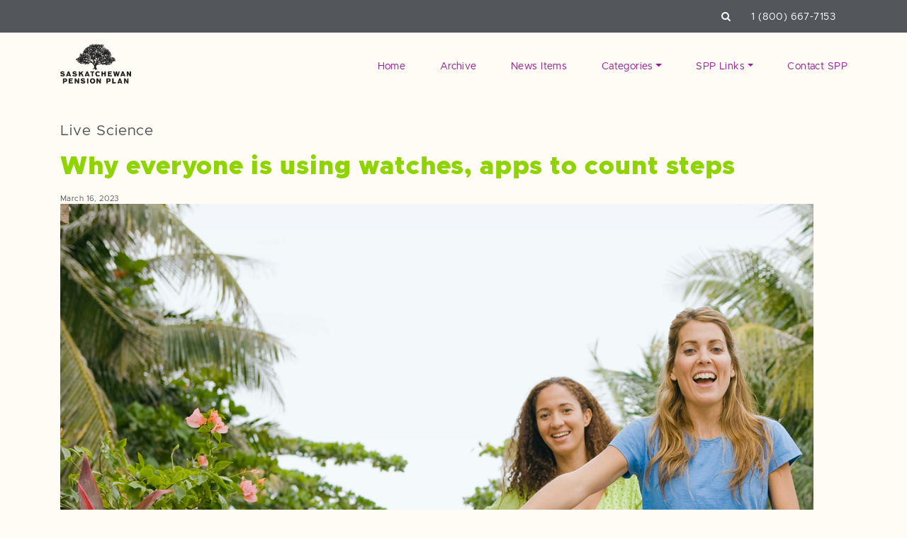

--- FILE ---
content_type: text/html; charset=UTF-8
request_url: https://www.savewithspp.com/tag/live-science/
body_size: 17501
content:
<!doctype html>
<html lang="en-US">
<head>

	<meta charset="UTF-8">
	<meta name="viewport" content="width=device-width, initial-scale=1">
	<link rel="profile" href="https://gmpg.org/xfn/11">

	<meta name="msapplication-TileColor" content="#ffffff">
	<meta name="theme-color" content="#ffffff">

	<meta name='robots' content='max-image-preview:large' />
	<title>Why everyone is using watches, apps to count steps | Save with SPP</title>
	
	<meta name="description" content="" />

	<!-- Twitter Card data -->
	<meta name="twitter:card" content="summary">
	<meta name="twitter:site" content="">
	<meta name="twitter:title" content="Why everyone is using watches, apps to count steps | Save with SPP">
	<meta name="twitter:description" content="">
			<meta name="twitter:image" content="https://www.savewithspp.com/wp-content/uploads/2014/01/185936832-blog.jpg">
		
	<!-- Open Graph data -->
	<meta property="og:title" content="Why everyone is using watches, apps to count steps | Save with SPP" />
	<meta property="og:type" content="article" />
	<meta property="og:url" content="https://www.savewithspp.com/2023/03/16/why-everyone-is-using-watches-apps-to-count-steps/" />
			<meta property="og:image" content="https://www.savewithspp.com/wp-content/uploads/2014/01/185936832-blog.jpg" />
		
	<meta property="og:description" content="" /> 
	<meta property="og:site_name" content="Save with SPP" />
	
		
		<script>
	<!-- Google Tag Manager -->
	(function(w,d,s,l,i){w[l]=w[l]||[];w[l].push({'gtm.start':
	new Date().getTime(),event:'gtm.js'});var f=d.getElementsByTagName(s)[0],
	j=d.createElement(s),dl=l!='dataLayer'?'&l='+l:'';j.async=true;j.src=
	'https://www.googletagmanager.com/gtm.js?id='+i+dl;f.parentNode.insertBefore(j,f);
	})(window,document,'script','dataLayer','GTM-M7XL3Q8');
	<!-- End Google Tag Manager -->
	
	
	</script>
	
	
            <script data-no-defer="1" data-ezscrex="false" data-cfasync="false" data-pagespeed-no-defer data-cookieconsent="ignore">
                var ctPublicFunctions = {"_ajax_nonce":"4696fa205e","_rest_nonce":"b7d4ae2abd","_ajax_url":"\/wp-admin\/admin-ajax.php","_rest_url":"https:\/\/www.savewithspp.com\/wp-json\/","data__cookies_type":"native","data__ajax_type":"rest","text__wait_for_decoding":"Decoding the contact data, let us a few seconds to finish. Anti-Spam by CleanTalk","cookiePrefix":"","wprocket_detected":false}
            </script>
        
            <script data-no-defer="1" data-ezscrex="false" data-cfasync="false" data-pagespeed-no-defer data-cookieconsent="ignore">
                var ctPublic = {"_ajax_nonce":"4696fa205e","settings__forms__check_internal":"0","settings__forms__check_external":"0","settings__forms__search_test":"1","blog_home":"https:\/\/www.savewithspp.com\/","pixel__setting":"0","pixel__enabled":false,"pixel__url":null,"data__email_check_before_post":"1","data__cookies_type":"native","data__key_is_ok":true,"data__visible_fields_required":true,"data__to_local_storage":[],"wl_brandname":"Anti-Spam by CleanTalk","wl_brandname_short":"CleanTalk","ct_checkjs_key":1949878315,"emailEncoderPassKey":"b365c02f89ea087c3d2fb0d323334881"}
            </script>
        <!-- Jetpack Site Verification Tags -->
<meta name="google-site-verification" content="dhjCuyY0r4yXWTQXEIyb8JwZI3sQuOsfrchar5D9hjM" />
<meta name="msvalidate.01" content="FF21D63A505CD8A677E6F41848313FB2" />
<link rel='dns-prefetch' href='//secure.gravatar.com' />
<link rel='dns-prefetch' href='//use.fontawesome.com' />
<link rel='dns-prefetch' href='//cdnjs.cloudflare.com' />
<link rel='dns-prefetch' href='//maxcdn.bootstrapcdn.com' />
<link rel='dns-prefetch' href='//stats.wp.com' />
<link rel='dns-prefetch' href='//fonts.googleapis.com' />
<link rel='dns-prefetch' href='//v0.wordpress.com' />
<link rel='dns-prefetch' href='//i0.wp.com' />
<link rel='dns-prefetch' href='//widgets.wp.com' />
<link rel='dns-prefetch' href='//s0.wp.com' />
<link rel='dns-prefetch' href='//0.gravatar.com' />
<link rel='dns-prefetch' href='//1.gravatar.com' />
<link rel='dns-prefetch' href='//2.gravatar.com' />
<link rel="alternate" type="application/rss+xml" title="Save with SPP &raquo; Live Science Tag Feed" href="https://www.savewithspp.com/tag/live-science/feed/" />
<script>
window._wpemojiSettings = {"baseUrl":"https:\/\/s.w.org\/images\/core\/emoji\/15.0.3\/72x72\/","ext":".png","svgUrl":"https:\/\/s.w.org\/images\/core\/emoji\/15.0.3\/svg\/","svgExt":".svg","source":{"concatemoji":"https:\/\/www.savewithspp.com\/wp-includes\/js\/wp-emoji-release.min.js?ver=6.5.2"}};
/*! This file is auto-generated */
!function(i,n){var o,s,e;function c(e){try{var t={supportTests:e,timestamp:(new Date).valueOf()};sessionStorage.setItem(o,JSON.stringify(t))}catch(e){}}function p(e,t,n){e.clearRect(0,0,e.canvas.width,e.canvas.height),e.fillText(t,0,0);var t=new Uint32Array(e.getImageData(0,0,e.canvas.width,e.canvas.height).data),r=(e.clearRect(0,0,e.canvas.width,e.canvas.height),e.fillText(n,0,0),new Uint32Array(e.getImageData(0,0,e.canvas.width,e.canvas.height).data));return t.every(function(e,t){return e===r[t]})}function u(e,t,n){switch(t){case"flag":return n(e,"\ud83c\udff3\ufe0f\u200d\u26a7\ufe0f","\ud83c\udff3\ufe0f\u200b\u26a7\ufe0f")?!1:!n(e,"\ud83c\uddfa\ud83c\uddf3","\ud83c\uddfa\u200b\ud83c\uddf3")&&!n(e,"\ud83c\udff4\udb40\udc67\udb40\udc62\udb40\udc65\udb40\udc6e\udb40\udc67\udb40\udc7f","\ud83c\udff4\u200b\udb40\udc67\u200b\udb40\udc62\u200b\udb40\udc65\u200b\udb40\udc6e\u200b\udb40\udc67\u200b\udb40\udc7f");case"emoji":return!n(e,"\ud83d\udc26\u200d\u2b1b","\ud83d\udc26\u200b\u2b1b")}return!1}function f(e,t,n){var r="undefined"!=typeof WorkerGlobalScope&&self instanceof WorkerGlobalScope?new OffscreenCanvas(300,150):i.createElement("canvas"),a=r.getContext("2d",{willReadFrequently:!0}),o=(a.textBaseline="top",a.font="600 32px Arial",{});return e.forEach(function(e){o[e]=t(a,e,n)}),o}function t(e){var t=i.createElement("script");t.src=e,t.defer=!0,i.head.appendChild(t)}"undefined"!=typeof Promise&&(o="wpEmojiSettingsSupports",s=["flag","emoji"],n.supports={everything:!0,everythingExceptFlag:!0},e=new Promise(function(e){i.addEventListener("DOMContentLoaded",e,{once:!0})}),new Promise(function(t){var n=function(){try{var e=JSON.parse(sessionStorage.getItem(o));if("object"==typeof e&&"number"==typeof e.timestamp&&(new Date).valueOf()<e.timestamp+604800&&"object"==typeof e.supportTests)return e.supportTests}catch(e){}return null}();if(!n){if("undefined"!=typeof Worker&&"undefined"!=typeof OffscreenCanvas&&"undefined"!=typeof URL&&URL.createObjectURL&&"undefined"!=typeof Blob)try{var e="postMessage("+f.toString()+"("+[JSON.stringify(s),u.toString(),p.toString()].join(",")+"));",r=new Blob([e],{type:"text/javascript"}),a=new Worker(URL.createObjectURL(r),{name:"wpTestEmojiSupports"});return void(a.onmessage=function(e){c(n=e.data),a.terminate(),t(n)})}catch(e){}c(n=f(s,u,p))}t(n)}).then(function(e){for(var t in e)n.supports[t]=e[t],n.supports.everything=n.supports.everything&&n.supports[t],"flag"!==t&&(n.supports.everythingExceptFlag=n.supports.everythingExceptFlag&&n.supports[t]);n.supports.everythingExceptFlag=n.supports.everythingExceptFlag&&!n.supports.flag,n.DOMReady=!1,n.readyCallback=function(){n.DOMReady=!0}}).then(function(){return e}).then(function(){var e;n.supports.everything||(n.readyCallback(),(e=n.source||{}).concatemoji?t(e.concatemoji):e.wpemoji&&e.twemoji&&(t(e.twemoji),t(e.wpemoji)))}))}((window,document),window._wpemojiSettings);
</script>
<style id='wp-emoji-styles-inline-css'>

	img.wp-smiley, img.emoji {
		display: inline !important;
		border: none !important;
		box-shadow: none !important;
		height: 1em !important;
		width: 1em !important;
		margin: 0 0.07em !important;
		vertical-align: -0.1em !important;
		background: none !important;
		padding: 0 !important;
	}
</style>
<link rel='stylesheet' id='wp-block-library-css' href='https://www.savewithspp.com/wp-includes/css/dist/block-library/style.min.css?ver=6.5.2' media='all' />
<style id='wp-block-library-inline-css'>
.has-text-align-justify{text-align:justify;}
</style>
<link rel='stylesheet' id='mediaelement-css' href='https://www.savewithspp.com/wp-includes/js/mediaelement/mediaelementplayer-legacy.min.css?ver=4.2.17' media='all' />
<link rel='stylesheet' id='wp-mediaelement-css' href='https://www.savewithspp.com/wp-includes/js/mediaelement/wp-mediaelement.min.css?ver=6.5.2' media='all' />
<style id='jetpack-sharing-buttons-style-inline-css'>
.jetpack-sharing-buttons__services-list{display:flex;flex-direction:row;flex-wrap:wrap;gap:0;list-style-type:none;margin:5px;padding:0}.jetpack-sharing-buttons__services-list.has-small-icon-size{font-size:12px}.jetpack-sharing-buttons__services-list.has-normal-icon-size{font-size:16px}.jetpack-sharing-buttons__services-list.has-large-icon-size{font-size:24px}.jetpack-sharing-buttons__services-list.has-huge-icon-size{font-size:36px}@media print{.jetpack-sharing-buttons__services-list{display:none!important}}.editor-styles-wrapper .wp-block-jetpack-sharing-buttons{gap:0;padding-inline-start:0}ul.jetpack-sharing-buttons__services-list.has-background{padding:1.25em 2.375em}
</style>
<style id='classic-theme-styles-inline-css'>
/*! This file is auto-generated */
.wp-block-button__link{color:#fff;background-color:#32373c;border-radius:9999px;box-shadow:none;text-decoration:none;padding:calc(.667em + 2px) calc(1.333em + 2px);font-size:1.125em}.wp-block-file__button{background:#32373c;color:#fff;text-decoration:none}
</style>
<style id='global-styles-inline-css'>
body{--wp--preset--color--black: #000000;--wp--preset--color--cyan-bluish-gray: #abb8c3;--wp--preset--color--white: #ffffff;--wp--preset--color--pale-pink: #f78da7;--wp--preset--color--vivid-red: #cf2e2e;--wp--preset--color--luminous-vivid-orange: #ff6900;--wp--preset--color--luminous-vivid-amber: #fcb900;--wp--preset--color--light-green-cyan: #7bdcb5;--wp--preset--color--vivid-green-cyan: #00d084;--wp--preset--color--pale-cyan-blue: #8ed1fc;--wp--preset--color--vivid-cyan-blue: #0693e3;--wp--preset--color--vivid-purple: #9b51e0;--wp--preset--gradient--vivid-cyan-blue-to-vivid-purple: linear-gradient(135deg,rgba(6,147,227,1) 0%,rgb(155,81,224) 100%);--wp--preset--gradient--light-green-cyan-to-vivid-green-cyan: linear-gradient(135deg,rgb(122,220,180) 0%,rgb(0,208,130) 100%);--wp--preset--gradient--luminous-vivid-amber-to-luminous-vivid-orange: linear-gradient(135deg,rgba(252,185,0,1) 0%,rgba(255,105,0,1) 100%);--wp--preset--gradient--luminous-vivid-orange-to-vivid-red: linear-gradient(135deg,rgba(255,105,0,1) 0%,rgb(207,46,46) 100%);--wp--preset--gradient--very-light-gray-to-cyan-bluish-gray: linear-gradient(135deg,rgb(238,238,238) 0%,rgb(169,184,195) 100%);--wp--preset--gradient--cool-to-warm-spectrum: linear-gradient(135deg,rgb(74,234,220) 0%,rgb(151,120,209) 20%,rgb(207,42,186) 40%,rgb(238,44,130) 60%,rgb(251,105,98) 80%,rgb(254,248,76) 100%);--wp--preset--gradient--blush-light-purple: linear-gradient(135deg,rgb(255,206,236) 0%,rgb(152,150,240) 100%);--wp--preset--gradient--blush-bordeaux: linear-gradient(135deg,rgb(254,205,165) 0%,rgb(254,45,45) 50%,rgb(107,0,62) 100%);--wp--preset--gradient--luminous-dusk: linear-gradient(135deg,rgb(255,203,112) 0%,rgb(199,81,192) 50%,rgb(65,88,208) 100%);--wp--preset--gradient--pale-ocean: linear-gradient(135deg,rgb(255,245,203) 0%,rgb(182,227,212) 50%,rgb(51,167,181) 100%);--wp--preset--gradient--electric-grass: linear-gradient(135deg,rgb(202,248,128) 0%,rgb(113,206,126) 100%);--wp--preset--gradient--midnight: linear-gradient(135deg,rgb(2,3,129) 0%,rgb(40,116,252) 100%);--wp--preset--font-size--small: 13px;--wp--preset--font-size--medium: 20px;--wp--preset--font-size--large: 36px;--wp--preset--font-size--x-large: 42px;--wp--preset--spacing--20: 0.44rem;--wp--preset--spacing--30: 0.67rem;--wp--preset--spacing--40: 1rem;--wp--preset--spacing--50: 1.5rem;--wp--preset--spacing--60: 2.25rem;--wp--preset--spacing--70: 3.38rem;--wp--preset--spacing--80: 5.06rem;--wp--preset--shadow--natural: 6px 6px 9px rgba(0, 0, 0, 0.2);--wp--preset--shadow--deep: 12px 12px 50px rgba(0, 0, 0, 0.4);--wp--preset--shadow--sharp: 6px 6px 0px rgba(0, 0, 0, 0.2);--wp--preset--shadow--outlined: 6px 6px 0px -3px rgba(255, 255, 255, 1), 6px 6px rgba(0, 0, 0, 1);--wp--preset--shadow--crisp: 6px 6px 0px rgba(0, 0, 0, 1);}:where(.is-layout-flex){gap: 0.5em;}:where(.is-layout-grid){gap: 0.5em;}body .is-layout-flow > .alignleft{float: left;margin-inline-start: 0;margin-inline-end: 2em;}body .is-layout-flow > .alignright{float: right;margin-inline-start: 2em;margin-inline-end: 0;}body .is-layout-flow > .aligncenter{margin-left: auto !important;margin-right: auto !important;}body .is-layout-constrained > .alignleft{float: left;margin-inline-start: 0;margin-inline-end: 2em;}body .is-layout-constrained > .alignright{float: right;margin-inline-start: 2em;margin-inline-end: 0;}body .is-layout-constrained > .aligncenter{margin-left: auto !important;margin-right: auto !important;}body .is-layout-constrained > :where(:not(.alignleft):not(.alignright):not(.alignfull)){max-width: var(--wp--style--global--content-size);margin-left: auto !important;margin-right: auto !important;}body .is-layout-constrained > .alignwide{max-width: var(--wp--style--global--wide-size);}body .is-layout-flex{display: flex;}body .is-layout-flex{flex-wrap: wrap;align-items: center;}body .is-layout-flex > *{margin: 0;}body .is-layout-grid{display: grid;}body .is-layout-grid > *{margin: 0;}:where(.wp-block-columns.is-layout-flex){gap: 2em;}:where(.wp-block-columns.is-layout-grid){gap: 2em;}:where(.wp-block-post-template.is-layout-flex){gap: 1.25em;}:where(.wp-block-post-template.is-layout-grid){gap: 1.25em;}.has-black-color{color: var(--wp--preset--color--black) !important;}.has-cyan-bluish-gray-color{color: var(--wp--preset--color--cyan-bluish-gray) !important;}.has-white-color{color: var(--wp--preset--color--white) !important;}.has-pale-pink-color{color: var(--wp--preset--color--pale-pink) !important;}.has-vivid-red-color{color: var(--wp--preset--color--vivid-red) !important;}.has-luminous-vivid-orange-color{color: var(--wp--preset--color--luminous-vivid-orange) !important;}.has-luminous-vivid-amber-color{color: var(--wp--preset--color--luminous-vivid-amber) !important;}.has-light-green-cyan-color{color: var(--wp--preset--color--light-green-cyan) !important;}.has-vivid-green-cyan-color{color: var(--wp--preset--color--vivid-green-cyan) !important;}.has-pale-cyan-blue-color{color: var(--wp--preset--color--pale-cyan-blue) !important;}.has-vivid-cyan-blue-color{color: var(--wp--preset--color--vivid-cyan-blue) !important;}.has-vivid-purple-color{color: var(--wp--preset--color--vivid-purple) !important;}.has-black-background-color{background-color: var(--wp--preset--color--black) !important;}.has-cyan-bluish-gray-background-color{background-color: var(--wp--preset--color--cyan-bluish-gray) !important;}.has-white-background-color{background-color: var(--wp--preset--color--white) !important;}.has-pale-pink-background-color{background-color: var(--wp--preset--color--pale-pink) !important;}.has-vivid-red-background-color{background-color: var(--wp--preset--color--vivid-red) !important;}.has-luminous-vivid-orange-background-color{background-color: var(--wp--preset--color--luminous-vivid-orange) !important;}.has-luminous-vivid-amber-background-color{background-color: var(--wp--preset--color--luminous-vivid-amber) !important;}.has-light-green-cyan-background-color{background-color: var(--wp--preset--color--light-green-cyan) !important;}.has-vivid-green-cyan-background-color{background-color: var(--wp--preset--color--vivid-green-cyan) !important;}.has-pale-cyan-blue-background-color{background-color: var(--wp--preset--color--pale-cyan-blue) !important;}.has-vivid-cyan-blue-background-color{background-color: var(--wp--preset--color--vivid-cyan-blue) !important;}.has-vivid-purple-background-color{background-color: var(--wp--preset--color--vivid-purple) !important;}.has-black-border-color{border-color: var(--wp--preset--color--black) !important;}.has-cyan-bluish-gray-border-color{border-color: var(--wp--preset--color--cyan-bluish-gray) !important;}.has-white-border-color{border-color: var(--wp--preset--color--white) !important;}.has-pale-pink-border-color{border-color: var(--wp--preset--color--pale-pink) !important;}.has-vivid-red-border-color{border-color: var(--wp--preset--color--vivid-red) !important;}.has-luminous-vivid-orange-border-color{border-color: var(--wp--preset--color--luminous-vivid-orange) !important;}.has-luminous-vivid-amber-border-color{border-color: var(--wp--preset--color--luminous-vivid-amber) !important;}.has-light-green-cyan-border-color{border-color: var(--wp--preset--color--light-green-cyan) !important;}.has-vivid-green-cyan-border-color{border-color: var(--wp--preset--color--vivid-green-cyan) !important;}.has-pale-cyan-blue-border-color{border-color: var(--wp--preset--color--pale-cyan-blue) !important;}.has-vivid-cyan-blue-border-color{border-color: var(--wp--preset--color--vivid-cyan-blue) !important;}.has-vivid-purple-border-color{border-color: var(--wp--preset--color--vivid-purple) !important;}.has-vivid-cyan-blue-to-vivid-purple-gradient-background{background: var(--wp--preset--gradient--vivid-cyan-blue-to-vivid-purple) !important;}.has-light-green-cyan-to-vivid-green-cyan-gradient-background{background: var(--wp--preset--gradient--light-green-cyan-to-vivid-green-cyan) !important;}.has-luminous-vivid-amber-to-luminous-vivid-orange-gradient-background{background: var(--wp--preset--gradient--luminous-vivid-amber-to-luminous-vivid-orange) !important;}.has-luminous-vivid-orange-to-vivid-red-gradient-background{background: var(--wp--preset--gradient--luminous-vivid-orange-to-vivid-red) !important;}.has-very-light-gray-to-cyan-bluish-gray-gradient-background{background: var(--wp--preset--gradient--very-light-gray-to-cyan-bluish-gray) !important;}.has-cool-to-warm-spectrum-gradient-background{background: var(--wp--preset--gradient--cool-to-warm-spectrum) !important;}.has-blush-light-purple-gradient-background{background: var(--wp--preset--gradient--blush-light-purple) !important;}.has-blush-bordeaux-gradient-background{background: var(--wp--preset--gradient--blush-bordeaux) !important;}.has-luminous-dusk-gradient-background{background: var(--wp--preset--gradient--luminous-dusk) !important;}.has-pale-ocean-gradient-background{background: var(--wp--preset--gradient--pale-ocean) !important;}.has-electric-grass-gradient-background{background: var(--wp--preset--gradient--electric-grass) !important;}.has-midnight-gradient-background{background: var(--wp--preset--gradient--midnight) !important;}.has-small-font-size{font-size: var(--wp--preset--font-size--small) !important;}.has-medium-font-size{font-size: var(--wp--preset--font-size--medium) !important;}.has-large-font-size{font-size: var(--wp--preset--font-size--large) !important;}.has-x-large-font-size{font-size: var(--wp--preset--font-size--x-large) !important;}
.wp-block-navigation a:where(:not(.wp-element-button)){color: inherit;}
:where(.wp-block-post-template.is-layout-flex){gap: 1.25em;}:where(.wp-block-post-template.is-layout-grid){gap: 1.25em;}
:where(.wp-block-columns.is-layout-flex){gap: 2em;}:where(.wp-block-columns.is-layout-grid){gap: 2em;}
.wp-block-pullquote{font-size: 1.5em;line-height: 1.6;}
</style>
<link rel='stylesheet' id='ct_public_css-css' href='https://www.savewithspp.com/wp-content/plugins/cleantalk-spam-protect/css/cleantalk-public.min.css?ver=6.31' media='all' />
<!-- `jetpack_likes` is included in the concatenated jetpack.css -->
<link rel='stylesheet' id='font-css' href='https://fonts.googleapis.com/css?family=Open+Sans%3A400%2C700&#038;ver=6.5.2' media='all' />
<link rel='stylesheet' id='lmno-style-css' href='https://www.savewithspp.com/wp-content/themes/spp_blog/style.css?ver=6.5.2' media='all' />
<link rel='stylesheet' id='lmno-bootstrap-style-css' href='https://www.savewithspp.com/wp-content/themes/spp_blog/bootstrap.css?ver=6.5.2' media='all' />
<link rel='stylesheet' id='slick-style-css' href='https://www.savewithspp.com/wp-content/themes/spp_blog/sass/slick.css?ver=6.5.2' media='all' />
<link rel='stylesheet' id='slick-style-theme-css' href='https://www.savewithspp.com/wp-content/themes/spp_blog/sass/slick-theme.css?ver=6.5.2' media='all' />
<!-- `jetpack-subscriptions` is included in the concatenated jetpack.css -->
<!-- `jetpack_social_media_icons_widget` is included in the concatenated jetpack.css -->
<link rel='stylesheet' id='jetpack_css-css' href='https://www.savewithspp.com/wp-content/plugins/jetpack/css/jetpack.css?ver=13.4' media='all' />
<script src="https://www.savewithspp.com/wp-includes/js/jquery/jquery.min.js?ver=3.7.1" id="jquery-core-js"></script>
<script src="https://www.savewithspp.com/wp-includes/js/jquery/jquery-migrate.min.js?ver=3.4.1" id="jquery-migrate-js"></script>
<script data-pagespeed-no-defer src="https://www.savewithspp.com/wp-content/plugins/cleantalk-spam-protect/js/apbct-public-bundle.min.js?ver=6.31" id="ct_public_functions-js"></script>
<script src="https://use.fontawesome.com/9e4e69bb26.js?ver=6.5.2" id="fontawesome-cdn-js"></script>
<script src="https://cdnjs.cloudflare.com/ajax/libs/popper.js/1.12.9/umd/popper.min.js?ver=6.5.2" id="popper-js"></script>
<script src="https://maxcdn.bootstrapcdn.com/bootstrap/4.0.0/js/bootstrap.min.js?ver=6.5.2" id="bootstrap-js"></script>
<script src="//cdnjs.cloudflare.com/ajax/libs/gsap/1.20.2/TweenMax.min.js?ver=6.5.2" id="tween-js"></script>
<script src="//cdnjs.cloudflare.com/ajax/libs/ScrollMagic/2.0.7/ScrollMagic.min.js?ver=6.5.2" id="scrollmagic-js"></script>
<script src="//cdnjs.cloudflare.com/ajax/libs/ScrollMagic/2.0.5/plugins/animation.gsap.js?ver=6.5.2" id="gsap-js"></script>
<script src="//cdnjs.cloudflare.com/ajax/libs/ScrollMagic/2.0.5/plugins/debug.addIndicators.js?ver=6.5.2" id="scrolldebug-js"></script>
<script src="https://www.savewithspp.com/wp-content/themes/spp_blog/js/slick.js?ver=6.5.2" id="slick-js-js"></script>
<script src="https://www.savewithspp.com/wp-content/themes/spp_blog/js/jquery-ui.min.js?ver=6.5.2" id="jquery-ui-js"></script>
<script src="https://www.savewithspp.com/wp-content/themes/spp_blog/js/jquery.validate.min.js?ver=6.5.2" id="jquery-validate-js"></script>
<script src="https://www.savewithspp.com/wp-content/themes/spp_blog/js/additional-methods.min.js?ver=6.5.2" id="jquery-validate-additional-js"></script>
<script src="https://www.savewithspp.com/wp-content/themes/spp_blog/js/iframeResizer.min.js?ver=6.5.2" id="iframe-js-js"></script>
<script src="https://www.savewithspp.com/wp-content/themes/spp_blog/js/site.js?ver=6.5.2" id="site-js-js"></script>
<link rel="https://api.w.org/" href="https://www.savewithspp.com/wp-json/" /><link rel="alternate" type="application/json" href="https://www.savewithspp.com/wp-json/wp/v2/tags/4061" /><link rel="EditURI" type="application/rsd+xml" title="RSD" href="https://www.savewithspp.com/xmlrpc.php?rsd" />
<meta name="generator" content="WordPress 6.5.2" />
	<style>img#wpstats{display:none}</style>
		
<!-- Jetpack Open Graph Tags -->
<meta property="og:type" content="website" />
<meta property="og:title" content="Live Science &#8211; Save with SPP" />
<meta property="og:url" content="https://www.savewithspp.com/tag/live-science/" />
<meta property="og:site_name" content="Save with SPP" />
<meta property="og:image" content="https://i0.wp.com/www.savewithspp.com/wp-content/uploads/2016/07/cropped-favicon-blog-1.png?fit=512%2C512&#038;ssl=1" />
<meta property="og:image:width" content="512" />
<meta property="og:image:height" content="512" />
<meta property="og:image:alt" content="" />
<meta property="og:locale" content="en_US" />

<!-- End Jetpack Open Graph Tags -->
<link rel="icon" href="https://i0.wp.com/www.savewithspp.com/wp-content/uploads/2016/07/cropped-favicon-blog-1.png?fit=32%2C32&#038;ssl=1" sizes="32x32" />
<link rel="icon" href="https://i0.wp.com/www.savewithspp.com/wp-content/uploads/2016/07/cropped-favicon-blog-1.png?fit=192%2C192&#038;ssl=1" sizes="192x192" />
<link rel="apple-touch-icon" href="https://i0.wp.com/www.savewithspp.com/wp-content/uploads/2016/07/cropped-favicon-blog-1.png?fit=180%2C180&#038;ssl=1" />
<meta name="msapplication-TileImage" content="https://i0.wp.com/www.savewithspp.com/wp-content/uploads/2016/07/cropped-favicon-blog-1.png?fit=270%2C270&#038;ssl=1" />
	
	<script>
    // init controller
    var controller = new ScrollMagic.Controller();
    </script>
</head>

<body class="archive tag tag-live-science tag-4061" data-path="https://www.savewithspp.com/wp-content/themes/spp_blog">
<div id="page" class="site">

    <div class='top-header'>
        <div class='container'>
            <div class='row'>
                <div class='col-12 text-right'>
                    <span class='search-wrapper'>
                        <a class='search-toggle'><i class="fa fa-search"></i></a>
                        <form action='https://www.savewithspp.com/?' class='d-none d-md-inline-block d-lg-inline-block d-xl-inline-block'>
                            <input type='text' class='search-toggle-input' name='s' value='' placeholder='Search...'>
                        </form>
                    </span>
                    <span class='phone'><a href='tel:1 (800) 667-7153' class="phone-event">1 (800) 667-7153</a></span>
                </div>
            </div>
        </div>

        <div class='mobile-search-wrapper'>
            <form action='https://www.savewithspp.com/?' class='d-block d-sm-block d-md-none'>
                <input type='text' class='search-toggle-input' name='s' value='' placeholder='Search...'>
            </form>
        </div>
    </div>
	
	<header id="masthead" class="margin-top margin-bottom-large">
	    <div class='container main-wrapper'>
	        <div class='row'>
	            <div class='col-md-3 site-branding text-left'>
	                <a class='logo' href='https://www.savewithspp.com'>
                        <img src='https://www.savewithspp.com/wp-content/uploads/2021/01/spp-logo1.png' alt='Save with SPP'>                    </a>
	            </div>
	            <div class='col-md-9 nav-bar text-right d-none d-md-none d-lg-block'>
	                <div class="menu-spp-container"><ul id="menu-spp" class="menu"><li id="menu-item-5038" class="menu-item menu-item-type-custom menu-item-object-custom menu-item-5038 nav-item"><a href="https://savewithspp.com/" class="nav-link">Home</a></li>
<li id="menu-item-5040" class="menu-item menu-item-type-post_type menu-item-object-page menu-item-5040 nav-item"><a href="https://www.savewithspp.com/archive/" class="nav-link">Archive</a></li>
<li id="menu-item-5041" class="menu-item menu-item-type-post_type menu-item-object-page menu-item-5041 nav-item"><a href="https://www.savewithspp.com/spp-in-the-news/" class="nav-link">News Items</a></li>
<li id="menu-item-7954" class="menu-item menu-item-type-custom menu-item-object-custom menu-item-home menu-item-has-children menu-item-7954 nav-item dropdown"><a href="#" class="nav-link dropdown-toggle" data-toggle="dropdown" id="navbar-dropdown-menu-link-7954" aria-haspopup="true" aria-expanded="false">Categories</a>
<div  class="sub-menu dropdown-menu" aria-labelledby="navbar-dropdown-menu-link-7954">
<a href="https://www.savewithspp.com/category/money-saving-tips/" class="dropdown-item" id="menu-item-5043">Money saving tips</a><a href="https://www.savewithspp.com/category/book-reviews/" class="dropdown-item" id="menu-item-7961">Book Reviews</a><a href="https://www.savewithspp.com/category/general/" class="dropdown-item" id="menu-item-7962">General</a><a href="https://www.savewithspp.com/category/faqs/" class="dropdown-item" id="menu-item-7964">FAQs</a><a href="https://www.savewithspp.com/category/blogosphere/" class="dropdown-item" id="menu-item-7955">Blogosphere</a><a href="https://www.savewithspp.com/category/interviews/" class="dropdown-item" id="menu-item-5044">Interviews</a><a href="https://www.savewithspp.com/category/personal-finance/" class="dropdown-item" id="menu-item-7958">Personal finance</a></div>
</li>
<li id="menu-item-7965" class="menu-item menu-item-type-custom menu-item-object-custom menu-item-has-children menu-item-7965 nav-item dropdown"><a href="#" class="nav-link dropdown-toggle" data-toggle="dropdown" id="navbar-dropdown-menu-link-7965" aria-haspopup="true" aria-expanded="false">SPP Links</a>
<div  class="sub-menu dropdown-menu" aria-labelledby="navbar-dropdown-menu-link-7965">
<a href="https://www.saskpension.com/about-spp/" class="dropdown-item" id="menu-item-5045">About</a><a href="https://www.saskpension.com/business/pension-features/" class="dropdown-item" id="menu-item-7966">SPP’s Plan for Businesses</a><a href="https://www.saskpension.com/resources/wealth-calculator/" class="dropdown-item" id="menu-item-7967">Wealth Calculator</a></div>
</li>
<li id="menu-item-8702" class="menu-item menu-item-type-custom menu-item-object-custom menu-item-8702 nav-item"><a href="https://www.saskpension.com/contact/" class="nav-link">Contact SPP</a></li>
</ul></div>	            </div>

                <div class='col-md-9 mobile-nav text-right d-sm-block d-md-block d-lg-none'>

                    <div id="hamburger">
                        <span></span>
                        <span></span>
                        <span></span>
                        <span></span>
                    </div>

                </div>
	        </div>

	    </div>
	    <div class="nav-dropdown">
            <div class="menu-spp-container"><ul id="menu-spp-1" class="menu"><li class="menu-item menu-item-type-custom menu-item-object-custom menu-item-5038"><a href="https://savewithspp.com/">Home</a></li>
<li class="menu-item menu-item-type-post_type menu-item-object-page menu-item-5040"><a href="https://www.savewithspp.com/archive/">Archive</a></li>
<li class="menu-item menu-item-type-post_type menu-item-object-page menu-item-5041"><a href="https://www.savewithspp.com/spp-in-the-news/">News Items</a></li>
<li class="menu-item menu-item-type-custom menu-item-object-custom menu-item-home menu-item-has-children menu-item-7954"><a href="https://www.savewithspp.com/">Categories</a>
<ul class="sub-menu">
	<li class="menu-item menu-item-type-taxonomy menu-item-object-category menu-item-5043"><a href="https://www.savewithspp.com/category/money-saving-tips/">Money saving tips</a></li>
	<li class="menu-item menu-item-type-taxonomy menu-item-object-category menu-item-7961"><a href="https://www.savewithspp.com/category/book-reviews/">Book Reviews</a></li>
	<li class="menu-item menu-item-type-taxonomy menu-item-object-category menu-item-7962"><a href="https://www.savewithspp.com/category/general/">General</a></li>
	<li class="menu-item menu-item-type-taxonomy menu-item-object-category menu-item-7964"><a href="https://www.savewithspp.com/category/faqs/">FAQs</a></li>
	<li class="menu-item menu-item-type-taxonomy menu-item-object-category menu-item-7955"><a href="https://www.savewithspp.com/category/blogosphere/">Blogosphere</a></li>
	<li class="menu-item menu-item-type-taxonomy menu-item-object-category menu-item-5044"><a href="https://www.savewithspp.com/category/interviews/">Interviews</a></li>
	<li class="menu-item menu-item-type-taxonomy menu-item-object-category menu-item-7958"><a href="https://www.savewithspp.com/category/personal-finance/">Personal finance</a></li>
</ul>
</li>
<li class="menu-item menu-item-type-custom menu-item-object-custom menu-item-has-children menu-item-7965"><a href="https://www.saskpension.com/">SPP Links</a>
<ul class="sub-menu">
	<li class="menu-item menu-item-type-custom menu-item-object-custom menu-item-5045"><a href="https://www.saskpension.com/about-spp/">About</a></li>
	<li class="menu-item menu-item-type-custom menu-item-object-custom menu-item-7966"><a href="https://www.saskpension.com/business/pension-features/">SPP’s Plan for Businesses</a></li>
	<li class="menu-item menu-item-type-custom menu-item-object-custom menu-item-7967"><a href="https://www.saskpension.com/resources/wealth-calculator/">Wealth Calculator</a></li>
</ul>
</li>
<li class="menu-item menu-item-type-custom menu-item-object-custom menu-item-8702"><a href="https://www.saskpension.com/contact/">Contact SPP</a></li>
</ul></div>        </div>
        

	</header><!-- #masthead -->

	<div id="content skrollr-body" class="site-content">

	<div id="primary" class="content-area">
<main id="main" class="site-main container margin-top-large margin-bottom-large">

		<h4>Live Science</h4>		<header>
	<h1 class="page-title screen-reader-text"></h1>
				</header>																 

			
										
					<a href='https://www.savewithspp.com/2023/03/16/why-everyone-is-using-watches-apps-to-count-steps/'><h1>Why everyone is using watches, apps to count steps</h1></a>

		<small>March 16, 2023</small>
		<div class='short-post-excerpt'>
			
<div class="wp-block-image"><figure class="aligncenter size-full"><img fetchpriority="high" decoding="async" width="1063" height="1131" data-attachment-id="8954" data-permalink="https://www.savewithspp.com/2023/03/16/why-everyone-is-using-watches-apps-to-count-steps/16mar-all-about-step-counters/" data-orig-file="https://i0.wp.com/www.savewithspp.com/wp-content/uploads/2023/02/16Mar-All-About-Step-Counters.png?fit=1063%2C1131&amp;ssl=1" data-orig-size="1063,1131" data-comments-opened="1" data-image-meta="{&quot;aperture&quot;:&quot;0&quot;,&quot;credit&quot;:&quot;&quot;,&quot;camera&quot;:&quot;&quot;,&quot;caption&quot;:&quot;&quot;,&quot;created_timestamp&quot;:&quot;0&quot;,&quot;copyright&quot;:&quot;&quot;,&quot;focal_length&quot;:&quot;0&quot;,&quot;iso&quot;:&quot;0&quot;,&quot;shutter_speed&quot;:&quot;0&quot;,&quot;title&quot;:&quot;&quot;,&quot;orientation&quot;:&quot;0&quot;}" data-image-title="16Mar-All-About-Step-Counters" data-image-description="" data-image-caption="" data-medium-file="https://i0.wp.com/www.savewithspp.com/wp-content/uploads/2023/02/16Mar-All-About-Step-Counters.png?fit=188%2C200&amp;ssl=1" data-large-file="https://i0.wp.com/www.savewithspp.com/wp-content/uploads/2023/02/16Mar-All-About-Step-Counters.png?fit=307%2C327&amp;ssl=1" src="https://i0.wp.com/www.savewithspp.com/wp-content/uploads/2023/02/16Mar-All-About-Step-Counters.png?resize=1063%2C1131&#038;ssl=1" alt="" class="wp-image-8954" srcset="https://i0.wp.com/www.savewithspp.com/wp-content/uploads/2023/02/16Mar-All-About-Step-Counters.png?w=1063&amp;ssl=1 1063w, https://i0.wp.com/www.savewithspp.com/wp-content/uploads/2023/02/16Mar-All-About-Step-Counters.png?resize=188%2C200&amp;ssl=1 188w, https://i0.wp.com/www.savewithspp.com/wp-content/uploads/2023/02/16Mar-All-About-Step-Counters.png?resize=307%2C327&amp;ssl=1 307w, https://i0.wp.com/www.savewithspp.com/wp-content/uploads/2023/02/16Mar-All-About-Step-Counters.png?resize=768%2C817&amp;ssl=1 768w, https://i0.wp.com/www.savewithspp.com/wp-content/uploads/2023/02/16Mar-All-About-Step-Counters.png?resize=169%2C180&amp;ssl=1 169w, https://i0.wp.com/www.savewithspp.com/wp-content/uploads/2023/02/16Mar-All-About-Step-Counters.png?resize=627%2C667&amp;ssl=1 627w" sizes="(max-width: 1000px) 100vw, 1000px" data-recalc-dims="1" /></figure></div>



<p>We had just finished off a one-hour line dancing class the other day when a friend excitedly pointed out that her watch had counted X thousand steps for the hour.</p>



<p>Golf buddies of ours also seem to have embraced this new trend &#8212; their watches not only count strokes, distances, calculate golf handicaps and so on, but now, count steps. So it’s Y thousand steps per round of golf.</p>



<p>Save with SPP, as a known technical luddite, decided to take a closer look at why everyone seems to be into this new trend.</p>



<p>According to the <a rel="noreferrer noopener" href="https://healthprep.com/articles/fitness-nutrition/benefits-using-step-counter/#:~:text=Many%20step%20counters%20also%20come%20equipped%20with%20the,can%20motivate%20individuals%20to%20achieve%20their%20fitness%20goals." target="_blank">Health Prep blog</a>, step counters “have become increasingly popular over the past decade,” and are “great tools for increasing your overall fitness level and encouraging healthy habits.” The counters are typically either built into your smart watch, or are devices you wear on your wrist or attach to your belt, but they all do the same thing &#8212; “they measure the movement of the individual’s body to calculate the number of steps they have taken,” the article explain.</p>



<p>Some of the smart watches also measure “heart rate, calories burned and sleep patterns,” the article notes, adding that the devices can lead one into more exercise and ideally, fitness and weight lost.</p>



<p>Okay, so it counts your steps &#8212; how many should you be shooting for?</p>



<p>An article on the <a rel="noreferrer noopener" href="https://www.mayoclinic.org/healthy-lifestyle/fitness/in-depth/10000-steps/art-20317391" target="_blank">Mayo Clinic</a> website says the average American walks 3,000 to 4,000 steps a day, but that a popular step counter target is 10,000 a day.</p>



<p>But, the article advises, rather than shooting for that target right out of the box, you should first get a handle on what your average “step day” looks like. “It&#8217;s a good idea to find out how many steps a day you walk now, as your own baseline. Then you can work up toward the goal of 10,000 steps by aiming to add 1,000 extra steps a day every two weeks,” the article notes.</p>



<p>This makes great sense. How can you “improve” your walking if you don’t know how much you were doing before you got the watch?</p>



<p>The article says that increased walking has many health benefits, including reducing the risk for heart disease, obesity, diabetes, high blood pressure and depression.</p>



<p>An article on the <a rel="noreferrer noopener" href="https://www.msn.com/en-gb/health/mindandbody/how-do-step-counters-work/ar-AA168Hvo" target="_blank">Live Science</a> blog explores the benefits a little further. It’s good for the average person because the step counting data received is “intuitive and understandable to the layperson… easy to measure, objective, motivational and help(s) to facilitate behaviour change.”</p>



<p>U.S. guidelines suggest that 150 to 300 minutes a week of “moderate intensity exercise,&#8221; like walking, is the recommended level for adults. If the activity is &#8220;vigorous intensity,&#8221; (perhaps running, say) the recommended adult level is 75 to 150 minute a week, the article says.</p>



<p>An article on the <a rel="noreferrer noopener" href="https://www.msn.com/en-us/health/fitness/why-its-finally-time-to-stop-obsessing-over-counting-steps-for-health/ar-AA174sFh" target="_blank">Inverse blog</a> expands on the idea of knowing what your baseline daily step count is before shooting for the magic 10,000 figure.</p>



<p>The article contends that 10,000 steps is not a scientific target, but the result of a marketing campaign for an early Japanese step counter.</p>



<p>“The gadget was named&nbsp;<em>Manpo-kei&nbsp;</em>because, in Japanese, it translates to “10,000 steps meter,” the article notes. “But the idea of 10,000 steps as an `ideal’ wasn’t exactly based in science. Rather, the Japanese character for “10,000” resembles a person walking —&nbsp;so it’s commonly thought,&nbsp;though hard to prove definitively, that the seeming similarity is the humble origin story of a now much-vaunted fitness target,” the article adds.</p>



<p>The article reiterates what we’ve seen elsewhere, that the typical person only walks 2,700 to 4,400 steps a day, so rather than trying to double or triple their typical day’s walking, they should increase it incrementally.</p>



<p>Save with SPP walked for exercise while working in downtown Toronto. At our least fit level, we could walk perhaps four blocks in an hour. We gradually increased our distance (speed) and by the end of our time there could walk maybe 10 blocks in the same period of time. Start with what you can handle, and gradually increase your goal.</p>



<p>It&#8217;s a similar story with retirement saving. Start by putting away an amount you can afford &#8212; we started with $25 a month in the mid-1980s. As you earn more, ratchet it up, and by paying yourself first, you won’t even notice that you are putting away hundreds, and eventually thousands, away. A great destination for those hard-earned savings is the <a href="https://www.saskpension.com/" target="_blank" rel="noreferrer noopener">Saskatchewan Pension Plan</a>. Check them out today!</p>



<p>Join the Wealthcare Revolution – follow SPP on <a href="https://www.facebook.com/SaskatchewanPensionPlan" target="_blank" rel="noreferrer noopener">Facebook</a>! </p>



<div class="wp-block-columns is-layout-flex wp-container-core-columns-is-layout-1 wp-block-columns-is-layout-flex">
<div class="wp-block-column is-layout-flow wp-block-column-is-layout-flow" style="flex-basis:33.33%"></div>



<div class="wp-block-column is-layout-flow wp-block-column-is-layout-flow" style="flex-basis:66.66%">
<p class="has-normal-font-size"><strong>Written by <em>Martin Biefer</em></strong></p>
</div>
</div>



<div class="wp-block-columns are-vertically-aligned-center is-layout-flex wp-container-core-columns-is-layout-2 wp-block-columns-is-layout-flex">
<div class="wp-block-column is-vertically-aligned-center is-layout-flow wp-block-column-is-layout-flow">
<p></p>
</div>



<div class="wp-block-column is-vertically-aligned-center is-layout-flow wp-block-column-is-layout-flow">
<figure class="wp-block-image size-large"><img decoding="async" width="257" height="327" data-attachment-id="6515" data-permalink="https://www.savewithspp.com/?attachment_id=6515" data-orig-file="https://i0.wp.com/www.savewithspp.com/wp-content/uploads/2018/05/Martin-Biefer-profile.jpg?fit=1836%2C2336&amp;ssl=1" data-orig-size="1836,2336" data-comments-opened="1" data-image-meta="{&quot;aperture&quot;:&quot;0&quot;,&quot;credit&quot;:&quot;&quot;,&quot;camera&quot;:&quot;&quot;,&quot;caption&quot;:&quot;&quot;,&quot;created_timestamp&quot;:&quot;1519225663&quot;,&quot;copyright&quot;:&quot;&quot;,&quot;focal_length&quot;:&quot;0&quot;,&quot;iso&quot;:&quot;0&quot;,&quot;shutter_speed&quot;:&quot;0&quot;,&quot;title&quot;:&quot;&quot;,&quot;orientation&quot;:&quot;0&quot;}" data-image-title="Martin-Biefer-profile" data-image-description="" data-image-caption="" data-medium-file="https://i0.wp.com/www.savewithspp.com/wp-content/uploads/2018/05/Martin-Biefer-profile.jpg?fit=157%2C200&amp;ssl=1" data-large-file="https://i0.wp.com/www.savewithspp.com/wp-content/uploads/2018/05/Martin-Biefer-profile.jpg?fit=257%2C327&amp;ssl=1" src="https://i0.wp.com/www.savewithspp.com/wp-content/uploads/2018/05/Martin-Biefer-profile-257x327.jpg?resize=257%2C327" alt="" class="wp-image-6515" srcset="https://i0.wp.com/www.savewithspp.com/wp-content/uploads/2018/05/Martin-Biefer-profile.jpg?resize=257%2C327&amp;ssl=1 257w, https://i0.wp.com/www.savewithspp.com/wp-content/uploads/2018/05/Martin-Biefer-profile.jpg?resize=157%2C200&amp;ssl=1 157w, https://i0.wp.com/www.savewithspp.com/wp-content/uploads/2018/05/Martin-Biefer-profile.jpg?resize=768%2C977&amp;ssl=1 768w, https://i0.wp.com/www.savewithspp.com/wp-content/uploads/2018/05/Martin-Biefer-profile.jpg?resize=524%2C667&amp;ssl=1 524w, https://i0.wp.com/www.savewithspp.com/wp-content/uploads/2018/05/Martin-Biefer-profile.jpg?w=1836&amp;ssl=1 1836w" sizes="(max-width: 257px) 100vw, 257px" data-recalc-dims="1" /></figure>
</div>



<div class="wp-block-column is-vertically-aligned-center is-layout-flow wp-block-column-is-layout-flow">
<p><em>Martin Biefer is Senior Pension Writer at Avery &amp; Kerr Communications in Nepean, Ontario. A veteran reporter, editor and pension communicator, he’s now a freelancer. Interests include golf, line dancing and classic rock<em>,&nbsp;and playing guitar.&nbsp;Got a story idea? Let Martin know via <a href="https://www.linkedin.com/in/martin-biefer-57122b23/" target="_blank" rel="noreferrer noopener">LinkedIn</a>.</em></em></p>
</div>
</div>


	<div class="wp-block-jetpack-subscriptions__supports-newline wp-block-jetpack-subscriptions">
		<div class="wp-block-jetpack-subscriptions__container is-not-subscriber">
							<form
					action="https://wordpress.com/email-subscriptions"
					method="post"
					accept-charset="utf-8"
					data-blog="113972451"
					data-post_access_level="everybody"
					data-subscriber_email=""
					id="subscribe-blog"
				>
					<div class="wp-block-jetpack-subscriptions__form-elements">
												<p id="subscribe-email">
							<label
								id="subscribe-field-label"
								for="subscribe-field"
								class="screen-reader-text"
							>
								Type your email…							</label>
							<input
									required="required"
									type="email"
									name="email"
									class="no-border-radius "
									style="font-size: 16px;padding: 15px 23px 15px 23px;border-radius: 0px;border-width: 1px;"
									placeholder="Type your email…"
									value=""
									id="subscribe-field"
									title="Please fill in this field."
								/>						</p>
												<p id="subscribe-submit"
													>
							<input type="hidden" name="action" value="subscribe"/>
							<input type="hidden" name="blog_id" value="113972451"/>
							<input type="hidden" name="source" value="https://www.savewithspp.com/tag/live-science/"/>
							<input type="hidden" name="sub-type" value="subscribe-block"/>
							<input type="hidden" name="app_source" value=""/>
							<input type="hidden" name="redirect_fragment" value="subscribe-blog"/>
							<input type="hidden" name="lang" value="en_US"/>
							<input type="hidden" id="_wpnonce" name="_wpnonce" value="4cde2b815c" /><input type="hidden" name="_wp_http_referer" value="/tag/live-science/" /><input type="hidden" name="post_id" value="8953"/>							<button type="submit"
																	class="wp-block-button__link no-border-radius"
																									style="font-size: 16px;padding: 15px 23px 15px 23px;margin: 0px; margin-left: 10px;border-radius: 0px;border-width: 1px;"
																name="jetpack_subscriptions_widget"
							>
								Subscribe							</button>
						</p>
					</div>
				</form>
								</div>
	</div>
		</div>
<hr class="wp-block-separator"/>		
			
					
		<div class='row archive-content-wrapper margin-top-large'>
						</div>
		
		</main><!-- #main -->
	</div><!-- #primary -->


<aside id="secondary" class="widget-area">
	</aside><!-- #secondary -->
	
		</div><!-- #content -->
	
	<footer class='footer'>
	    <div id='main-footer'>
	        <div class='container'>
	            <div class='row'>
	                <div class='col-lg-3 col-sm-6 text-center'>
	                    <a class='logo' href='https://www.savewithspp.com'>
                            <img src='https://www.savewithspp.com/wp-content/uploads/2021/01/logo-white1.png' alt='Save with SPP'>                        </a>
                        <hr>
                        <div class='row'>
                            <div class='col-4'>
<a id="bbblink" class="sevtbum" href="https://www.bbb.org/ca/sk/kindersley/profile/investment-management/saskatchewan-pension-plan-0167-13039#bbbseal" title="Saskatchewan Pension Plan, Investment Management, Kindersley, SK" style="display: block;position: relative;overflow: hidden; width: 60px; height: 98px; margin: 0px; padding: 0px;"><img style="padding: 0px; border: none;" id="bbblinkimg" src="https://seal-sask.bbb.org/logo/sevtbum/saskatchewan-pension-plan-13039.png" width="120" height="98" alt="Saskatchewan Pension Plan, Investment Management, Kindersley, SK" /></a><script type="text/javascript">var bbbprotocol = ( ("https:" == document.location.protocol) ? "https://" : "http://" ); (function(){var s=document.createElement('script');s.src=bbbprotocol + 'seal-sask.bbb.org' + unescape('%2Flogo%2Fsaskatchewan-pension-plan-13039.js');s.type='text/javascript';s.async=true;var st=document.getElementsByTagName('script');st=st[st.length-1];var pt=st.parentNode;pt.insertBefore(s,pt.nextSibling);})();</script>
                            </div>
                            <div class='col-8 text-left'>
                                <p>SPP helps people just like you save for their future - No investment experience required!</p>
                                <a href='https://www.saskpension.com/about-spp/' target="_blank">More about SPP <i class="fa fa-caret-right"></i></a>
                            </div>
                        </div>
                    </div>
                    <div class='col-lg-3 col-sm-6'>
                        <h4 class="contact-margin">CONTACT</h4>
                        <p>Saskatchewan Pension Plan</p>
                        <p>608 Main Street, Box 5555, S0L 1S0 </p>
                        <p>Kindersley, Saskatchewan, Canada</p>
                        <hr class="margin-top margin-bottom" />
                        
                        <p><i class="fa fa-phone"></i> <a href='tel:1 (800) 667-7153' class="phone-event">1 (800) 667-7153</a></p>
						<p><i class="fa fa-fax"></i> <a href='tel:1 (306) 463-3500'>1 (306) 463-3500</a></p>
						<p><i class="fa fa-envelope"></i> <a href="mailto:info@saskpension.com">info@saskpension.com</a></p>
                    </div>
					                    <div class='col-lg-3 margin-top-large-mobile col-sm-6 text-white'>
                        <h4>RECENT POSTS</h4>
                              
    
    <ul>
                                                
<!--                -->                <li>
                    <a href="https://www.savewithspp.com/2026/01/22/jan-22-what-golf-can-teach-you-about-financial-planning/" title="Posted 22 January 2026 | 2:45 pm">
                        <h6>Jan. 22: What Golf Can Teach You About Financial Planning</h6>
<!--                        <p>--><!--...</p>-->
                    </a>
                </li>
                <hr />
                            
<!--                -->                <li>
                    <a href="https://www.savewithspp.com/2026/01/19/jan-19-best-of-the-blogosphere/" title="Posted 19 January 2026 | 2:45 pm">
                        <h6>Jan. 19: BEST OF THE BLOGOSPHERE</h6>
<!--                        <p>--><!--...</p>-->
                    </a>
                </li>
                <hr />
                        </ul>
                            <a class="float-right" href='https://www.savewithspp.com/'>Visit Our Blog <i class="fa fa-caret-right"></i></a>
                    </div>
                    <div class='col-lg-3 margin-top-large-mobile col-sm-6'>
						<a id="stay-in"></a>
                       <iframe src="https://www.saskpension.com/forms/constant-contact.php"></iframe>
						
                    </div>
                </div>	                
	        </div>
	        
	    </div>
	    <div id='bottom-footer'>
	        <div class='container'>
    	        <div class='row center-align'>
    	            <div class='col-lg-4'>
    	                <small>Copyright &copy; 2026 </small>
    	            </div>
    	            <div class='col-lg-5 text-center'>
    	                <div class="menu-footer-container"><ul id="menu-footer" class="menu"><li id="menu-item-7968" class="menu-item menu-item-type-custom menu-item-object-custom menu-item-7968"><a href="https://www.saskpension.com/news/">News</a></li>
<li id="menu-item-7969" class="menu-item menu-item-type-custom menu-item-object-custom menu-item-7969"><a href="https://www.saskpension.com/about-spp/">About SPP</a></li>
<li id="menu-item-7970" class="menu-item menu-item-type-custom menu-item-object-custom menu-item-7970"><a rel="privacy-policy" href="https://www.savewithspp.com/disclaimer/">Disclaimer</a></li>
<li id="menu-item-7971" class="menu-item menu-item-type-custom menu-item-object-custom menu-item-7971"><a href="https://www.saskpension.com/privacy-policy/">Privacy Policy</a></li>
<li id="menu-item-7972" class="menu-item menu-item-type-custom menu-item-object-custom menu-item-7972"><a href="https://www.saskpension.com/contact/">Contact</a></li>
</ul></div>    	            </div>
    	            <div class='col-lg-3 footer-social-wrapper text-right'>
                        <a href='https://www.facebook.com/SaskatchewanPensionPlan' class='footer-social' target='_blank'><i class='fa fa-facebook-square' aria-hidden='true'></i></a>                        <a href='https://www.linkedin.com/company/saskatchewan-pension-plan' class='footer-social' target='_blank'><i class='fa fa-linkedin-square' aria-hidden='true'></i></a>                        <a href='https://www.youtube.com/user/SPPvblog' class='footer-social' target='_blank'><i class='fa fa-youtube-square' aria-hidden='true'></i></a>                                                <a href='https://www.instagram.com/saskpensionplan/' class='footer-social' target='_blank'><i class='fa fa-instagram' aria-hidden='true'></i></a>                    </div>
    	        </div>
	        </div>
        </div>
		</div>

	</footer>
</div><!-- #page -->

	
	<!-- Google Tag Manager (noscript) -->
	<noscript><iframe src="https://www.googletagmanager.com/ns.html?id=GTM-M7XL3Q8"
	height="0" width="0" style="display:none;visibility:hidden"></iframe></noscript>
	<!-- End Google Tag Manager (noscript) -->
	
			<div id="jp-carousel-loading-overlay">
			<div id="jp-carousel-loading-wrapper">
				<span id="jp-carousel-library-loading">&nbsp;</span>
			</div>
		</div>
		<div class="jp-carousel-overlay" style="display: none;">

		<div class="jp-carousel-container">
			<!-- The Carousel Swiper -->
			<div
				class="jp-carousel-wrap swiper-container jp-carousel-swiper-container jp-carousel-transitions"
				itemscope
				itemtype="https://schema.org/ImageGallery">
				<div class="jp-carousel swiper-wrapper"></div>
				<div class="jp-swiper-button-prev swiper-button-prev">
					<svg width="25" height="24" viewBox="0 0 25 24" fill="none" xmlns="http://www.w3.org/2000/svg">
						<mask id="maskPrev" mask-type="alpha" maskUnits="userSpaceOnUse" x="8" y="6" width="9" height="12">
							<path d="M16.2072 16.59L11.6496 12L16.2072 7.41L14.8041 6L8.8335 12L14.8041 18L16.2072 16.59Z" fill="white"/>
						</mask>
						<g mask="url(#maskPrev)">
							<rect x="0.579102" width="23.8823" height="24" fill="#FFFFFF"/>
						</g>
					</svg>
				</div>
				<div class="jp-swiper-button-next swiper-button-next">
					<svg width="25" height="24" viewBox="0 0 25 24" fill="none" xmlns="http://www.w3.org/2000/svg">
						<mask id="maskNext" mask-type="alpha" maskUnits="userSpaceOnUse" x="8" y="6" width="8" height="12">
							<path d="M8.59814 16.59L13.1557 12L8.59814 7.41L10.0012 6L15.9718 12L10.0012 18L8.59814 16.59Z" fill="white"/>
						</mask>
						<g mask="url(#maskNext)">
							<rect x="0.34375" width="23.8822" height="24" fill="#FFFFFF"/>
						</g>
					</svg>
				</div>
			</div>
			<!-- The main close buton -->
			<div class="jp-carousel-close-hint">
				<svg width="25" height="24" viewBox="0 0 25 24" fill="none" xmlns="http://www.w3.org/2000/svg">
					<mask id="maskClose" mask-type="alpha" maskUnits="userSpaceOnUse" x="5" y="5" width="15" height="14">
						<path d="M19.3166 6.41L17.9135 5L12.3509 10.59L6.78834 5L5.38525 6.41L10.9478 12L5.38525 17.59L6.78834 19L12.3509 13.41L17.9135 19L19.3166 17.59L13.754 12L19.3166 6.41Z" fill="white"/>
					</mask>
					<g mask="url(#maskClose)">
						<rect x="0.409668" width="23.8823" height="24" fill="#FFFFFF"/>
					</g>
				</svg>
			</div>
			<!-- Image info, comments and meta -->
			<div class="jp-carousel-info">
				<div class="jp-carousel-info-footer">
					<div class="jp-carousel-pagination-container">
						<div class="jp-swiper-pagination swiper-pagination"></div>
						<div class="jp-carousel-pagination"></div>
					</div>
					<div class="jp-carousel-photo-title-container">
						<h2 class="jp-carousel-photo-caption"></h2>
					</div>
					<div class="jp-carousel-photo-icons-container">
						<a href="#" class="jp-carousel-icon-btn jp-carousel-icon-info" aria-label="Toggle photo metadata visibility">
							<span class="jp-carousel-icon">
								<svg width="25" height="24" viewBox="0 0 25 24" fill="none" xmlns="http://www.w3.org/2000/svg">
									<mask id="maskInfo" mask-type="alpha" maskUnits="userSpaceOnUse" x="2" y="2" width="21" height="20">
										<path fill-rule="evenodd" clip-rule="evenodd" d="M12.7537 2C7.26076 2 2.80273 6.48 2.80273 12C2.80273 17.52 7.26076 22 12.7537 22C18.2466 22 22.7046 17.52 22.7046 12C22.7046 6.48 18.2466 2 12.7537 2ZM11.7586 7V9H13.7488V7H11.7586ZM11.7586 11V17H13.7488V11H11.7586ZM4.79292 12C4.79292 16.41 8.36531 20 12.7537 20C17.142 20 20.7144 16.41 20.7144 12C20.7144 7.59 17.142 4 12.7537 4C8.36531 4 4.79292 7.59 4.79292 12Z" fill="white"/>
									</mask>
									<g mask="url(#maskInfo)">
										<rect x="0.8125" width="23.8823" height="24" fill="#FFFFFF"/>
									</g>
								</svg>
							</span>
						</a>
												<a href="#" class="jp-carousel-icon-btn jp-carousel-icon-comments" aria-label="Toggle photo comments visibility">
							<span class="jp-carousel-icon">
								<svg width="25" height="24" viewBox="0 0 25 24" fill="none" xmlns="http://www.w3.org/2000/svg">
									<mask id="maskComments" mask-type="alpha" maskUnits="userSpaceOnUse" x="2" y="2" width="21" height="20">
										<path fill-rule="evenodd" clip-rule="evenodd" d="M4.3271 2H20.2486C21.3432 2 22.2388 2.9 22.2388 4V16C22.2388 17.1 21.3432 18 20.2486 18H6.31729L2.33691 22V4C2.33691 2.9 3.2325 2 4.3271 2ZM6.31729 16H20.2486V4H4.3271V18L6.31729 16Z" fill="white"/>
									</mask>
									<g mask="url(#maskComments)">
										<rect x="0.34668" width="23.8823" height="24" fill="#FFFFFF"/>
									</g>
								</svg>

								<span class="jp-carousel-has-comments-indicator" aria-label="This image has comments."></span>
							</span>
						</a>
											</div>
				</div>
				<div class="jp-carousel-info-extra">
					<div class="jp-carousel-info-content-wrapper">
						<div class="jp-carousel-photo-title-container">
							<h2 class="jp-carousel-photo-title"></h2>
						</div>
						<div class="jp-carousel-comments-wrapper">
															<div id="jp-carousel-comments-loading">
									<span>Loading Comments...</span>
								</div>
								<div class="jp-carousel-comments"></div>
								<div id="jp-carousel-comment-form-container">
									<span id="jp-carousel-comment-form-spinner">&nbsp;</span>
									<div id="jp-carousel-comment-post-results"></div>
																														<form id="jp-carousel-comment-form">
												<label for="jp-carousel-comment-form-comment-field" class="screen-reader-text">Write a Comment...</label>
												<textarea
													name="comment"
													class="jp-carousel-comment-form-field jp-carousel-comment-form-textarea"
													id="jp-carousel-comment-form-comment-field"
													placeholder="Write a Comment..."
												></textarea>
												<div id="jp-carousel-comment-form-submit-and-info-wrapper">
													<div id="jp-carousel-comment-form-commenting-as">
																													<fieldset>
																<label for="jp-carousel-comment-form-email-field">Email (Required)</label>
																<input type="text" name="email" class="jp-carousel-comment-form-field jp-carousel-comment-form-text-field" id="jp-carousel-comment-form-email-field" />
															</fieldset>
															<fieldset>
																<label for="jp-carousel-comment-form-author-field">Name (Required)</label>
																<input type="text" name="author" class="jp-carousel-comment-form-field jp-carousel-comment-form-text-field" id="jp-carousel-comment-form-author-field" />
															</fieldset>
															<fieldset>
																<label for="jp-carousel-comment-form-url-field">Website</label>
																<input type="text" name="url" class="jp-carousel-comment-form-field jp-carousel-comment-form-text-field" id="jp-carousel-comment-form-url-field" />
															</fieldset>
																											</div>
													<input
														type="submit"
														name="submit"
														class="jp-carousel-comment-form-button"
														id="jp-carousel-comment-form-button-submit"
														value="Post Comment" />
												</div>
											</form>
																											</div>
													</div>
						<div class="jp-carousel-image-meta">
							<div class="jp-carousel-title-and-caption">
								<div class="jp-carousel-photo-info">
									<h3 class="jp-carousel-caption" itemprop="caption description"></h3>
								</div>

								<div class="jp-carousel-photo-description"></div>
							</div>
							<ul class="jp-carousel-image-exif" style="display: none;"></ul>
							<a class="jp-carousel-image-download" href="#" target="_blank" style="display: none;">
								<svg width="25" height="24" viewBox="0 0 25 24" fill="none" xmlns="http://www.w3.org/2000/svg">
									<mask id="mask0" mask-type="alpha" maskUnits="userSpaceOnUse" x="3" y="3" width="19" height="18">
										<path fill-rule="evenodd" clip-rule="evenodd" d="M5.84615 5V19H19.7775V12H21.7677V19C21.7677 20.1 20.8721 21 19.7775 21H5.84615C4.74159 21 3.85596 20.1 3.85596 19V5C3.85596 3.9 4.74159 3 5.84615 3H12.8118V5H5.84615ZM14.802 5V3H21.7677V10H19.7775V6.41L9.99569 16.24L8.59261 14.83L18.3744 5H14.802Z" fill="white"/>
									</mask>
									<g mask="url(#mask0)">
										<rect x="0.870605" width="23.8823" height="24" fill="#FFFFFF"/>
									</g>
								</svg>
								<span class="jp-carousel-download-text"></span>
							</a>
							<div class="jp-carousel-image-map" style="display: none;"></div>
						</div>
					</div>
				</div>
			</div>
		</div>

		</div>
		<style id='jetpack-block-subscriptions-inline-css'>
.is-style-compact .is-not-subscriber .wp-block-button__link,.is-style-compact .is-not-subscriber .wp-block-jetpack-subscriptions__button{border-end-start-radius:0!important;border-start-start-radius:0!important;margin-inline-start:0!important}.is-style-compact .is-not-subscriber .components-text-control__input,.is-style-compact .is-not-subscriber p#subscribe-email input[type=email]{border-end-end-radius:0!important;border-start-end-radius:0!important}.is-style-compact:not(.wp-block-jetpack-subscriptions__use-newline) .components-text-control__input{border-inline-end-width:0!important}.wp-block-jetpack-subscriptions.wp-block-jetpack-subscriptions__supports-newline .wp-block-jetpack-subscriptions__form-container{display:flex;flex-direction:column}.wp-block-jetpack-subscriptions.wp-block-jetpack-subscriptions__supports-newline:not(.wp-block-jetpack-subscriptions__use-newline) .is-not-subscriber .wp-block-jetpack-subscriptions__form-elements{align-items:flex-start;display:flex}.wp-block-jetpack-subscriptions.wp-block-jetpack-subscriptions__supports-newline:not(.wp-block-jetpack-subscriptions__use-newline) p#subscribe-submit{display:flex;justify-content:center}.wp-block-jetpack-subscriptions.wp-block-jetpack-subscriptions__supports-newline .wp-block-jetpack-subscriptions__form .wp-block-jetpack-subscriptions__button,.wp-block-jetpack-subscriptions.wp-block-jetpack-subscriptions__supports-newline .wp-block-jetpack-subscriptions__form .wp-block-jetpack-subscriptions__textfield .components-text-control__input,.wp-block-jetpack-subscriptions.wp-block-jetpack-subscriptions__supports-newline .wp-block-jetpack-subscriptions__form button,.wp-block-jetpack-subscriptions.wp-block-jetpack-subscriptions__supports-newline .wp-block-jetpack-subscriptions__form input[type=email],.wp-block-jetpack-subscriptions.wp-block-jetpack-subscriptions__supports-newline form .wp-block-jetpack-subscriptions__button,.wp-block-jetpack-subscriptions.wp-block-jetpack-subscriptions__supports-newline form .wp-block-jetpack-subscriptions__textfield .components-text-control__input,.wp-block-jetpack-subscriptions.wp-block-jetpack-subscriptions__supports-newline form button,.wp-block-jetpack-subscriptions.wp-block-jetpack-subscriptions__supports-newline form input[type=email]{box-sizing:border-box;cursor:pointer;line-height:1.3;min-width:auto!important;white-space:nowrap!important}.wp-block-jetpack-subscriptions.wp-block-jetpack-subscriptions__supports-newline .wp-block-jetpack-subscriptions__form input[type=email]::placeholder,.wp-block-jetpack-subscriptions.wp-block-jetpack-subscriptions__supports-newline .wp-block-jetpack-subscriptions__form input[type=email]:disabled,.wp-block-jetpack-subscriptions.wp-block-jetpack-subscriptions__supports-newline form input[type=email]::placeholder,.wp-block-jetpack-subscriptions.wp-block-jetpack-subscriptions__supports-newline form input[type=email]:disabled{color:currentColor;opacity:.5}.wp-block-jetpack-subscriptions.wp-block-jetpack-subscriptions__supports-newline .wp-block-jetpack-subscriptions__form .wp-block-jetpack-subscriptions__button,.wp-block-jetpack-subscriptions.wp-block-jetpack-subscriptions__supports-newline .wp-block-jetpack-subscriptions__form button,.wp-block-jetpack-subscriptions.wp-block-jetpack-subscriptions__supports-newline form .wp-block-jetpack-subscriptions__button,.wp-block-jetpack-subscriptions.wp-block-jetpack-subscriptions__supports-newline form button{border-color:#0000;border-style:solid}.wp-block-jetpack-subscriptions.wp-block-jetpack-subscriptions__supports-newline .wp-block-jetpack-subscriptions__form .wp-block-jetpack-subscriptions__textfield,.wp-block-jetpack-subscriptions.wp-block-jetpack-subscriptions__supports-newline .wp-block-jetpack-subscriptions__form p#subscribe-email,.wp-block-jetpack-subscriptions.wp-block-jetpack-subscriptions__supports-newline form .wp-block-jetpack-subscriptions__textfield,.wp-block-jetpack-subscriptions.wp-block-jetpack-subscriptions__supports-newline form p#subscribe-email{background:#0000;flex-grow:1}.wp-block-jetpack-subscriptions.wp-block-jetpack-subscriptions__supports-newline .wp-block-jetpack-subscriptions__form .wp-block-jetpack-subscriptions__textfield .components-base-control__field,.wp-block-jetpack-subscriptions.wp-block-jetpack-subscriptions__supports-newline .wp-block-jetpack-subscriptions__form .wp-block-jetpack-subscriptions__textfield .components-text-control__input,.wp-block-jetpack-subscriptions.wp-block-jetpack-subscriptions__supports-newline .wp-block-jetpack-subscriptions__form .wp-block-jetpack-subscriptions__textfield input[type=email],.wp-block-jetpack-subscriptions.wp-block-jetpack-subscriptions__supports-newline .wp-block-jetpack-subscriptions__form p#subscribe-email .components-base-control__field,.wp-block-jetpack-subscriptions.wp-block-jetpack-subscriptions__supports-newline .wp-block-jetpack-subscriptions__form p#subscribe-email .components-text-control__input,.wp-block-jetpack-subscriptions.wp-block-jetpack-subscriptions__supports-newline .wp-block-jetpack-subscriptions__form p#subscribe-email input[type=email],.wp-block-jetpack-subscriptions.wp-block-jetpack-subscriptions__supports-newline form .wp-block-jetpack-subscriptions__textfield .components-base-control__field,.wp-block-jetpack-subscriptions.wp-block-jetpack-subscriptions__supports-newline form .wp-block-jetpack-subscriptions__textfield .components-text-control__input,.wp-block-jetpack-subscriptions.wp-block-jetpack-subscriptions__supports-newline form .wp-block-jetpack-subscriptions__textfield input[type=email],.wp-block-jetpack-subscriptions.wp-block-jetpack-subscriptions__supports-newline form p#subscribe-email .components-base-control__field,.wp-block-jetpack-subscriptions.wp-block-jetpack-subscriptions__supports-newline form p#subscribe-email .components-text-control__input,.wp-block-jetpack-subscriptions.wp-block-jetpack-subscriptions__supports-newline form p#subscribe-email input[type=email]{height:auto;margin:0;width:100%}.wp-block-jetpack-subscriptions.wp-block-jetpack-subscriptions__supports-newline .wp-block-jetpack-subscriptions__form p#subscribe-email,.wp-block-jetpack-subscriptions.wp-block-jetpack-subscriptions__supports-newline .wp-block-jetpack-subscriptions__form p#subscribe-submit,.wp-block-jetpack-subscriptions.wp-block-jetpack-subscriptions__supports-newline form p#subscribe-email,.wp-block-jetpack-subscriptions.wp-block-jetpack-subscriptions__supports-newline form p#subscribe-submit{margin:0}.wp-block-jetpack-subscriptions.wp-block-jetpack-subscriptions__supports-newline.wp-block-jetpack-subscriptions__show-subs .wp-block-jetpack-subscriptions__subscount{font-size:16px;margin:8px 0;text-align:end}.wp-block-jetpack-subscriptions.wp-block-jetpack-subscriptions__supports-newline.wp-block-jetpack-subscriptions__use-newline .wp-block-jetpack-subscriptions__form-elements{display:block}.wp-block-jetpack-subscriptions.wp-block-jetpack-subscriptions__supports-newline.wp-block-jetpack-subscriptions__use-newline .wp-block-jetpack-subscriptions__button,.wp-block-jetpack-subscriptions.wp-block-jetpack-subscriptions__supports-newline.wp-block-jetpack-subscriptions__use-newline button{display:inline-block;max-width:100%}.wp-block-jetpack-subscriptions.wp-block-jetpack-subscriptions__supports-newline.wp-block-jetpack-subscriptions__use-newline .wp-block-jetpack-subscriptions__subscount{text-align:start}#subscribe-submit.is-link{text-align:center;width:auto!important}#subscribe-submit.is-link a{margin-left:0!important;margin-top:0!important;width:auto!important}.jetpack-memberships-modal #TB_title{display:none}#TB_window.jetpack-memberships-modal,#memberships-modal-window.jetpack-memberships-modal{background-color:#0000;background-image:url(https://s0.wp.com/i/loading/dark-200.gif);background-position:center 150px;background-repeat:no-repeat;background-size:50px;border:none;bottom:0;box-shadow:none;-webkit-box-shadow:none;-moz-box-shadow:none;height:100%;left:0;margin:0!important;right:0;top:0;width:100%!important}#memberships-modal-window.jetpack-memberships-modal{padding:21px}.jetpack-memberships-modal #TB_iframeContent,.jetpack-memberships-modal #memberships-modal-iframe{bottom:0;height:100%!important;left:0;margin:0!important;position:absolute;right:0;top:0;width:100%!important}BODY.modal-open{overflow:hidden}dialog::backdrop{background-color:#000;opacity:.7}
</style>
<!-- `jetpack-carousel-swiper-css` is included in the concatenated jetpack.css -->
<!-- `jetpack-carousel` is included in the concatenated jetpack.css -->
<style id='core-block-supports-inline-css'>
.wp-container-core-columns-is-layout-1.wp-container-core-columns-is-layout-1{flex-wrap:nowrap;}.wp-container-core-columns-is-layout-2.wp-container-core-columns-is-layout-2{flex-wrap:nowrap;}
</style>
<script src="https://stats.wp.com/e-202604.js" id="jetpack-stats-js" data-wp-strategy="defer"></script>
<script id="jetpack-stats-js-after">
_stq = window._stq || [];
_stq.push([ "view", JSON.parse("{\"v\":\"ext\",\"blog\":\"113972451\",\"post\":\"0\",\"tz\":\"-6\",\"srv\":\"www.savewithspp.com\",\"j\":\"1:13.4\"}") ]);
_stq.push([ "clickTrackerInit", "113972451", "0" ]);
</script>
<script src="https://www.savewithspp.com/wp-includes/js/dist/vendor/wp-polyfill-inert.min.js?ver=3.1.2" id="wp-polyfill-inert-js"></script>
<script src="https://www.savewithspp.com/wp-includes/js/dist/vendor/regenerator-runtime.min.js?ver=0.14.0" id="regenerator-runtime-js"></script>
<script src="https://www.savewithspp.com/wp-includes/js/dist/vendor/wp-polyfill.min.js?ver=3.15.0" id="wp-polyfill-js"></script>
<script id="jetpack-blocks-assets-base-url-js-before">
var Jetpack_Block_Assets_Base_Url="https://www.savewithspp.com/wp-content/plugins/jetpack/_inc/blocks/";
</script>
<script src="https://www.savewithspp.com/wp-includes/js/dist/dom-ready.min.js?ver=f77871ff7694fffea381" id="wp-dom-ready-js"></script>
<script src="https://www.savewithspp.com/wp-content/plugins/jetpack/_inc/blocks/subscriptions/view.js?minify=false&amp;ver=13.4" id="jetpack-block-subscriptions-js"></script>
<script id="jetpack-carousel-js-extra">
var jetpackSwiperLibraryPath = {"url":"https:\/\/www.savewithspp.com\/wp-content\/plugins\/jetpack\/_inc\/build\/carousel\/swiper-bundle.min.js"};
var jetpackCarouselStrings = {"widths":[370,700,1000,1200,1400,2000],"is_logged_in":"","lang":"en","ajaxurl":"https:\/\/www.savewithspp.com\/wp-admin\/admin-ajax.php","nonce":"408ae4178e","display_exif":"1","display_comments":"1","single_image_gallery":"1","single_image_gallery_media_file":"","background_color":"black","comment":"Comment","post_comment":"Post Comment","write_comment":"Write a Comment...","loading_comments":"Loading Comments...","download_original":"View full size <span class=\"photo-size\">{0}<span class=\"photo-size-times\">\u00d7<\/span>{1}<\/span>","no_comment_text":"Please be sure to submit some text with your comment.","no_comment_email":"Please provide an email address to comment.","no_comment_author":"Please provide your name to comment.","comment_post_error":"Sorry, but there was an error posting your comment. Please try again later.","comment_approved":"Your comment was approved.","comment_unapproved":"Your comment is in moderation.","camera":"Camera","aperture":"Aperture","shutter_speed":"Shutter Speed","focal_length":"Focal Length","copyright":"Copyright","comment_registration":"0","require_name_email":"1","login_url":"https:\/\/www.savewithspp.com\/wp-login.php?redirect_to=https%3A%2F%2Fwww.savewithspp.com%2F2023%2F03%2F16%2Fwhy-everyone-is-using-watches-apps-to-count-steps%2F","blog_id":"1","meta_data":["camera","aperture","shutter_speed","focal_length","copyright"]};
</script>
<script src="https://www.savewithspp.com/wp-content/plugins/jetpack/_inc/build/carousel/jetpack-carousel.min.js?ver=13.4" id="jetpack-carousel-js"></script>

    <!--script type='text/javascript' src='https://www.savewithspp.com/wp-content/themes/spp/js/skrollr.min.js'></script>
    <script type="text/javascript">
    var s = skrollr.init();
    </script--!>

</body>
</html>


--- FILE ---
content_type: text/css
request_url: https://www.savewithspp.com/wp-content/themes/spp_blog/style.css?ver=6.5.2
body_size: 7961
content:
/*
 Theme Name: Saskatchewan Pension Plan
 Author: LMNO
 Author URI: https://www.saskpension.com/
 Description: Saskatchewan Pension Plan
 Version: 1.20.4
 */
/*--------------------------------------------------------------
 # Normalize
 --------------------------------------------------------------*/
html {
  font-family: sans-serif;
  -webkit-text-size-adjust: 100%;
  -ms-text-size-adjust: 100%;
}
body {
  margin: 0;
}
article, aside, details, figcaption, figure, footer, header, main, menu, nav, section, summary {
  display: block;
}
audio, canvas, progress, video {
  display: inline-block;
  vertical-align: baseline;
}
audio:not([controls]) {
  display: none;
  height: 0;
}
[hidden], template {
  display: none;
}
a {
  background-color: transparent;
}
a:active, a:hover {
  outline: 0;
}
abbr[title] {
  border-bottom: 1px dotted;
}
b, strong {
  font-weight: bold;
}
dfn {
  font-style: italic;
}
h1 {
  font-size: 2em;
  margin: 0.67em 0;
}
mark {
  background: #ff0;
  color: #000;
}
small {
  font-size: 80%;
}
sub, sup {
  font-size: 75%;
  line-height: 0;
  position: relative;
  vertical-align: baseline;
}
sup {
  top: -0.5em;
}
sub {
  bottom: -0.25em;
}
img {
  border: 0;
}
svg:not(:root) {
  overflow: hidden;
}
figure {
  margin: 1em 40px;
}
hr {
  box-sizing: content-box;
  height: 0;
}
pre {
  overflow: auto;
}
code, kbd, pre, samp {
  font-family: monospace, monospace;
  font-size: 1em;
}
button, input, optgroup, select, textarea {
  color: inherit;
  font: inherit;
  margin: 0;
}
button {
  overflow: visible;
}
button, select {
  text-transform: none;
}
button, html input[type="button"], input[type="reset"], input[type="submit"] {
  -webkit-appearance: button;
  cursor: pointer;
}
button[disabled], html input[disabled] {
  cursor: default;
}
button::-moz-focus-inner, input::-moz-focus-inner {
  border: 0;
  padding: 0;
}
input {
  line-height: normal;
  font-family: 'Metropolis HTF', sans-serif;
  padding: 0.25em;
  display: inline-block;
  font-size: 1em;
  border-radius: 0px;
  background: #fff;
  color: #8a8a8a;
  width: 100%;
  max-width: 100%;
  text-align: center;
  border: 1px solid #ccc;
  border-color: #ccc;
	text-align: left;
}
input[type="submit"]{padding: 0.5em 0.5em;
    display: inline-block;
    font-size: 1em;
    border-radius: 0px;
    background: #fff;
    color: #981d97;
    width: 160px;
    max-width: 100%;
    text-align: center;
    border: 1px solid #981d97;
    border-color: #981d97;}

input[type="email"], input[type="name"], input[type="file"], textarea {
    text-align: left;
    color: #8a8a8a;
    padding: 0.25em;
    border: 1px solid #ccc;
    width: 100%;
}
input[type="checkbox"], input[type="radio"], label {
    padding-left: 25px;
    height: 20px;
    display: inline-block;
    line-height: 20px;
    background-repeat: no-repeat;
    background-position: 0 0;
    vertical-align: middle;
    cursor: pointer;
}
input[type="number"]::-webkit-inner-spin-button, input[type="number"]::-webkit-outer-spin-button {
  height: auto;
}
input[type="search"]::-webkit-search-cancel-button, input[type="search"]::-webkit-search-decoration {
  -webkit-appearance: none;
}
fieldset {
  border: 1px solid #c0c0c0;
  margin: 0 2px;
  padding: 0.35em 0.625em 0.75em;
}
legend {
  border: 0;
  padding: 0;
}
textarea {
  overflow: auto;
	    min-height: 200px !important;
    line-height: 1.4 !important;
    resize: none !important;
    width: 100% !important;
}
optgroup {
  font-weight: bold;
}
table {
  border-collapse: collapse;
  border-spacing: 0;
}
td, th {
  padding: 0;
}
.comment-list {
	list-style: none;
}
/*--------------------------------------------------------------
 # Variables
 --------------------------------------------------------------*/
/*--------------------------------------------------------------
 # partials
 --------------------------------------------------------------*/
@font-face {
  font-family: 'Metropolis HTF';
  src: url("./assets/fonts/Metropolis-Black.woff") format("woff");
  font-weight: bold;
}
@font-face {
  font-family: "Metropolis HTF";
  src: url("./assets/fonts/Metropolis-Regular.woff") format("woff");
}
html body {
  font-family: 'Metropolis HTF', sans-serif;
  font-weight: 400;
  font-size: 14px;
  letter-spacing: 0.03em;						 
  color: #53565a;
  line-height: 1.2em;
}
.white {
  color: #fff;
}
.grey {
  color: #616467;
}
.light-grey {
  color: #f1f1f1;
}
html a {
  color: #8fd400;
}
html a:hover, html a:focus, html a:active {
  color: #6da100;
  cursor: pointer;
  text-decoration: none;
  transition: 0.4s;
}
html a.highlight {
  color: #981d97;
}
html a.highlight:hover {
  color: #6d156c;
}
html a.white {
  color: #fff;
}
html a.white:hover, html a.white:focus, html a.white:active {
  color: #e6e6e6;
}
html a.grey {
  color: #616467;
}
html a.grey:hover, html a.grey:focus, html a.grey:active {
  color: #484b4d;
}
html a.light-grey {
  color: #f1f1f1;
}
html a.light-grey:hover, html a.light-grey:focus, html a.light-grey:active {
  color: #d8d8d8;
}
html a.green {
  color: #8fd400;
}
html a.green:hover, html a.green:focus, html a.green:active {
  color: #6da100;
}
html {
  /*
   *  H2 
   * */
}
html h1, html h2, html h3, html h4, html h5, html h6 {
  font-family: 'Metropolis HTF', sans-serif;
  margin-top: 0;
  margin-bottom: 16px;
  line-height: 1.2em;
  letter-spacing: 1px;
}
html h2, html .h2 {
  font-size: 3em;
}
@media screen and (max-width: 480px) {
  html h2, html .h2 {
    font-size: 2em;
  }
}
html h1, html h2 {
  font-weight: bold;
  color: #8fd400;
}
html h3, html h4, html h5, html h6 {
  font-weight: 400;
  color: #53565a;
}
html h1.large {
  font-size: 6em;
  line-height: 1em;
}
html h1.large.smaller-large {
  font-size: 4em;
}
@media screen and (max-width: 575px) {
  html h1.large.smaller-large {
    font-size: 2.5em;
  }
}
@media screen and (max-width: 575px) {
  html h1.large {
    font-size: 4em;
  }
}
html h5 {
  margin-bottom: 0.25em;
}
b, strong {
  font-weight: bold !important;
}
p {
  line-height: 1.2em;
}
/*--------------------------------------------------
 TOP HEADER BAR
 --------------------------------------------------*/
.top-header {
  background: #53565a;
  color: #fff;
  padding: 8px 0;
  font-size: 14px;
  position: relative;
}
.top-header form {
  display: inline-block;
}
.top-header .phone {
  margin: 0 16px;
}
.top-header a {
  color: #fff;
}
.top-header a.button {
  color: #981d97;
}
.top-header a:hover {
  color: #f2f2f2;
}
.top-header a:hover.button {
  color: #981d97;
}
@media screen and (max-width: 367px) {
  .top-header a.button {
    width: 120px;
  }
}
/*--------------------------------------------------
 NAVIGATION BAR
 --------------------------------------------------*/
#masthead img {
  width: 100%;
  max-width: 100px;
}
#masthead .menu-main-menu-container {
  display: inline-block;
}
@media screen and (min-width: 992px) {
  #masthead .menu-main-menu-container .sub-menu {
    background: #fffcf5;
    box-shadow: 0 0 8px 0 rgba(0, 0, 0, 0.1), 0 0 5px 0 rgba(0, 0, 0, 0.1);
    padding: 0 !important;
  }
  #masthead .menu-main-menu-container .sub-menu .dropdown-item.active, #masthead .menu-main-menu-container .sub-menu .dropdown-item:active {
    background-color: transparent;
  }
  #masthead .menu-main-menu-container .sub-menu a {
    margin: 0 auto;
    color: #616467;
    padding: 1em;
  }
  #masthead .menu-main-menu-container .sub-menu a:hover, #masthead .menu-main-menu-container .sub-menu a:active, #masthead .menu-main-menu-container .sub-menu a:focus {
    background: rgba(0, 0, 0, 0.1);
  }
}
#masthead .menu-secondary-menu-container {
  display: inline-block;
}
@media screen and (min-width: 992px) {
  #masthead .menu-secondary-menu-container a {
    font-family: 'Open Sans', sans-serif;
    padding: 0.5em 0.5em;
    display: inline-block;
    font-size: 1em;
    line-height: 1.2;
    border-radius: 0;
    background: #fff;
    color: #981d97;
    width: 125px;
    max-width: 100%;
    text-align: center;
    border: 1px solid #981d97;
  }
}
#masthead .nav-bar {
  width: 100%;
  z-index: 100;
  color: white;
  padding: 16px 0;
}
#masthead .nav-bar a {
  color: #981d97;
}
#masthead .nav-bar ul {
  list-style-type: none;
  padding: 0;
  margin: 0;
}
#masthead .nav-bar ul li {
  display: inline-block;
}
#masthead .nav-bar ul li a {
  margin-left: 16px;
}
@media screen and (max-width: 767px) {
  #masthead .nav-bar ul li a {
    margin-right: 16px;
  }
}
@media screen and (max-width: 767px) {
  #masthead .nav-bar div.text-left {
    text-align: center !important;
    margin-bottom: 16px;
  }
}
@media screen and (max-width: 767px) {
  #masthead .nav-bar div.text-right {
    text-align: center !important;
  }
}
#masthead .nav-dropdown {
  display: none;
}
@media screen and (max-width: 992px) {
  #masthead .site-branding {
    flex: 1;
  }
  #masthead .mobile-nav {
    flex: 2;
  }
  #masthead .nav-dropdown {
    display: none;
    width: 100%;
    max-width: 100%;
    position: fixed;
    top: 130px;
    right: 50%;
    transform: translate(50%);
    z-index: 99;
    background: rgba(83, 86, 90, 0.85);
    height: calc(100vh - 110px);
    overflow-y: scroll;
    overflow-x: hidden;
    padding: 48px;
  }
  #masthead .nav-dropdown ul {
    padding: 0 !important;
    text-align: right;
    list-style-type: none;
    margin-bottom: 0 !important;
  }
  #masthead .nav-dropdown .menu-main-menu-container {
    display: block;
  }
  #masthead .nav-dropdown .menu-main-menu-container ul li {
    width: 100%;
  }
  #masthead .nav-dropdown .menu-main-menu-container ul a {
    font-family: 'Open Sans', sans-serif;
    padding: 0.5em 0.5em;
    display: inline-block;
    color: white;
    width: 100%;
    border-bottom: 1px solid #981d97;
    font-size: 1.5rem;
    text-align: right;
  }
  #masthead .nav-dropdown .menu-main-menu-container ul ul.sub-menu li a {
    font-size: 1.25em;
  }
  #masthead .nav-dropdown .menu-secondary-menu-container {
    display: block;
  }
  #masthead .nav-dropdown .menu-secondary-menu-container li {
    width: 100%;
  }
  #masthead .nav-dropdown .menu-secondary-menu-container a {
    font-family: 'Open Sans', sans-serif;
    display: inline-block;
    width: 100%;
    color: white;
    padding: 0.5em 0.5em;
    border-bottom: 1px solid #981d97;
    font-size: 1.5rem;
    text-align: right;
  }
}
/*--------------------------------------------------
 HAMBURGER
 --------------------------------------------------*/
#hamburger {
  flex: 2;
  position: relative;
  float: right;
  width: 60px;
  height: 45px;
  margin-top: 8px;
  -webkit-transform: rotate(0deg) scale(0.6);
  -moz-transform: rotate(0deg) scale(0.6);
  -o-transform: rotate(0deg) scale(0.6);
  transform: rotate(0deg) scale(0.6);
  -webkit-transition: 0.5s ease-in-out;
  -moz-transition: 0.5s ease-in-out;
  -o-transition: 0.5s ease-in-out;
  transition: 0.5s ease-in-out;
  cursor: pointer;
  display: none;
}
@media screen and (max-width: 991px) {
  #hamburger {
    display: block;
  }
}
@media screen and (max-width: 420px) {
  #hamburger {
    display: block;
  }
}
@media screen and (max-width: 360px) {
  #hamburger {
    width: 50px;
  }
}
#hamburger span {
  display: block;
  position: absolute;
  height: 9px;
  width: 100%;
  background: #981d97;
  border-radius: 9px;
  opacity: 1;
  left: 0;
  -webkit-transform: rotate(0deg);
  -moz-transform: rotate(0deg);
  -o-transform: rotate(0deg);
  transform: rotate(0deg);
  -webkit-transition: 0.25s ease-in-out;
  -moz-transition: 0.25s ease-in-out;
  -o-transition: 0.25s ease-in-out;
  transition: 0.25s ease-in-out;
}
#hamburger span:nth-child(1) {
  top: 0px;
}
#hamburger span:nth-child(2), #hamburger span:nth-child(3) {
  top: 18px;
}
#hamburger span:nth-child(4) {
  top: 36px;
}
#hamburger.open span:nth-child(1) {
  top: 18px;
  width: 0%;
  left: 50%;
}
#hamburger.open span:nth-child(2) {
  -webkit-transform: rotate(45deg);
  -moz-transform: rotate(45deg);
  -o-transform: rotate(45deg);
  transform: rotate(45deg);
}
#hamburger.open span:nth-child(3) {
  -webkit-transform: rotate(-45deg);
  -moz-transform: rotate(-45deg);
  -o-transform: rotate(-45deg);
  transform: rotate(-45deg);
}
#hamburger.open span:nth-child(4) {
  top: 18px;
  width: 0%;
  left: 50%;
}
/*--------------------------------------------------
 SEARCH
 --------------------------------------------------*/
.mobile-search-wrapper.open input {
  display: block;
}
.mobile-search-wrapper input {
  display: none;
  position: absolute;
  bottom: -39px;
  z-index: 99999;
  width: 100%;
  font-size: 14px;
  padding: 8px;
  color: #53565a;
  text-align: center;
  height: 39px;
}
.search-wrapper .search-toggle-input {
  color: #53565a;
  font-size: 14px;
  padding: 0.5em 0;
  width: 0px;
  max-width: 100%;
  margin-left: 4px;
  background: #fff;
  transition: 1s;
  -webkit-transition: 1s;
  border: 0px solid #981d97;
}
.search-wrapper .search-toggle-input.open {
  border-width: 1px;
  padding: 0.5em;
  width: 150px;
}
.search-wrapper .search-toggle-input:hover, .search-wrapper .search-toggle-input:active, .search-wrapper .search-toggle-input:focus {
  border: 1px solid #981d97;
  background: #fff;
}
.search-wrapper .search-toggle {
  cursor: pointer;
}
.site-header {
  width: 100%;
  background-color: #000;
  position: relative;
  color: #fff;
}
.site-header h1, .site-header h2, .site-header h3 {
  color: #fff;
}
.site-header.site-header-full {
  height: 100vh;
  min-height: 800px;
}
.site-header.site-header-full .header-background-image {
  width: 100%;
  height: 100%;
  position: absolute;
  top: 0;
  left: 0;
  background-size: cover;
  background-position: center center;
  opacity: 0.5;
}
.site-header.site-header-logo {
  background-color: #8fd400;
}
.site-header.site-header-logo .header-inner {
  padding-top: 50px;
  padding-bottom: 48px;
}
.site-header .header-inner {
  width: 100%;
}
.site-header .header-inner h1 {
  font-size: 3em;
}
.site-header .header-inner .logo img {
  max-width: 100%;
  width: 250px;
}
/*
 *  the actual footer
 * */
.footer {
  background: #616467;
  color: #53565a;
}
.footer #main-footer {
  background: #616467;
  color: #fff;
  padding: 48px 0;
  line-height: 1.4 !important;
}
.footer #main-footer h3 {
  color: inherit;
}
.footer #main-footer h4, .footer #main-footer h5 {
  color: #fff;
  font-weight: bold;
}
.footer #main-footer h6 {
  color: #fff;
  font-size: 14px;
  cursor: pointer;
  line-height: 1.4 !important;
}
.footer #main-footer p {
  margin-bottom: 8px;
}
.footer #main-footer ul {
  padding: 0;
  list-style-type: none;
}
.footer #main-footer .copyright {
  font-size: 16px;
  margin-bottom: 0;
}
.footer #main-footer .logo img {
  max-width: 100%;
  width: 175px;
}
@media only screen and (max-width: 575px) {
  .footer #main-footer .contact-margin {
    margin-top: 48px;
    margin-bottom: 16px;
  }
}
.footer #main-footer .bbb-logo {
  width: 100%;
  max-width: 100%;
}
@media only screen and (max-width: 992px) {
  .footer #main-footer .bbb-logo {
    max-width: 62px;
  }
}
@media only screen and (max-width: 640px) {
  .footer #main-footer .bbb-logo {
    max-width: 50px;
  }
}
.footer hr {
  border-top-color: #fff;
}
@media only screen and (max-width: 768px) {
  .footer {
    text-align: center;
  }
}
/*--------------------------------------------------
 BOTTOM FOOTER
 --------------------------------------------------*/
#bottom-footer {
  background: #53565a;
  color: #fff;
  padding: 16px 0;
}
#bottom-footer .center-align {
  display: flex;
  align-items: center;
}
#bottom-footer a.footer-social {
  font-size: 2em;
  color: #fff;
  margin: 8px;
  display: inline-block;
}
#bottom-footer a.footer-social:last-child {
  margin-right: 0;
}
#bottom-footer a.footer-social:hover {
  color: #f2f2f2;
}
@media only screen and (max-width: 992px) {
  #bottom-footer a.footer-social {
    margin: 0 8px;
  }
}
#bottom-footer .menu {
  list-style-type: none;
  padding: 1em 0 0 0;
}
#bottom-footer .menu li {
  display: inline-block;
}
#bottom-footer .menu li a {
  padding: 1em 1em 0 0;
  color: #fff;
}
@media only screen and (max-width: 992px) {
  #bottom-footer {
    text-align: center !important;
  }
  #bottom-footer .footer-social-wrapper {
    text-align: center !important;
  }
}
.modal .modal-body {
  padding: 0;
}
.modal .close.no-header-close {
  position: absolute;
  top: 10px;
  right: 15px;
  font-weight: 300;
  font-size: 2.5rem;
  font-weight: 300;
  z-index: 10000;
}
.hero-wrapper-full {
  background: #000;
  background: linear-gradient(0deg, rgba(0, 0, 0, 0.05) 0%, rgba(9, 9, 121, 0) 15%, rgba(0, 212, 255, 0) 100%);
}
.hero-wrapper-full .position-left {
  background-position: bottom left !important;
}
.hero-wrapper-full .position-center {
  background-position: center !important;
}
.hero-wrapper-full .position-center h1 {
  text-align: center;
  padding-bottom: 3em;
}
@media only screen and (max-width: 768px) {
  .hero-wrapper-full .position-center h1 {
    padding-bottom: 0;
  }
}
.hero-wrapper-full .container {
  height: 500px;
  display: flex;
  align-items: center;
  background-size: contain;
  background-repeat: no-repeat;
  background-position: bottom right;
  font-size: 18px;
}
@media only screen and (max-width: 768px) {
  .hero-wrapper-full .container {
    display: none;
  }
}
.hero-wrapper-full .container h1 {
  font-size: 3.5rem;
  color: #8fd400;
  font-weight: bold;
  text-transform: uppercase;
}
.hero-wrapper {
  background: #000;
  background: linear-gradient(0deg, rgba(0, 0, 0, 0.05) 0%, rgba(9, 9, 121, 0) 15%, rgba(0, 212, 255, 0) 100%);
}
.hero-wrapper .position-left {
  background-position: bottom left !important;
}
.hero-wrapper .position-center {
  background-position: center !important;
}
.hero-wrapper .container {
  padding-top: 96px;
  padding-bottom: 96px;
  display: flex;
  align-items: center;
  background-size: contain;
  background-repeat: no-repeat;
  background-position: bottom right;
  margin-bottom: 48px;
}
@media only screen and (max-width: 768px) {
  .hero-wrapper .container {
    display: none;
  }
}
.hero-wrapper .container h1 {
  font-size: 3.5rem;
  color: #8fd400;
  font-weight: bold;
  text-transform: uppercase;
  text-align: center;
}
.hero-mobile-wrapper {
  display: none;
}
@media only screen and (max-width: 768px) {
  .hero-mobile-wrapper {
    display: block;
    background: #000;
    background: linear-gradient(0deg, rgba(0, 0, 0, 0.1) 0%, rgba(9, 9, 121, 0) 15%, rgba(0, 212, 255, 0) 100%);
  }
  .hero-mobile-wrapper.no-background {
    background: #fff !important;
    background: none !important;
  }
}
.hero-mobile-wrapper .container img {
  max-width: 100% !important;
}
.hero-mobile-wrapper .container h1 {
  font-size: 2.5rem;
  color: #8fd400;
  font-weight: bold;
  text-transform: uppercase;
}
.news-card, .card {
  max-width: 100%;
  box-shadow: 0 4px 8px 0 rgba(0, 0, 0, 0.01);
  height: auto;
  background: white;
  transition: all 0.5s;
  position: relative;
  padding-bottom: 32px;
}
.news-card.news-card:hover, .card.news-card:hover {
  box-shadow: 0 0px 8px 0 rgba(0, 0, 0, 0.08);
  cursor: pointer;
}
.news-card.news-card:hover .card-image, .card.news-card:hover .card-image {
  opacity: 1;
  filter: alpha(opacity=100);
}
.news-card.card:hover, .card.card:hover {
  transform: none;
  transition: none;
}
.news-card .card-icon, .card .card-icon {
  background-size: contain;
  background-position: center center;
  background-repeat: no-repeat;
  width: 100%;
}
.news-card .card-image, .card .card-image {
  background-size: cover;
  background-position: left center;
  background-repeat: no-repeat;
  padding-bottom: 50.26%;
  opacity: 0.8;
  filter: alpha(opacity=80);
  transition: opacity 0.5s ease;
  display: block;
}
.news-card .content, .card .content {
  margin-bottom: 16px;
}
.news-card h5, .card h5 {
  color: #616467;
  font-weight: bold;
  padding: 16px;
  margin: 0 !important;
}
.news-card h4, .card h4 {
  color: #616467;
  padding-right: 15px;
  padding-left: 15px;
  margin-top: 16px;
}
.news-card p, .card p {
  color: #616467;
  padding-right: 15px;
  padding-left: 15px;
}
.news-card a, .card a, .news-card span, .card span {
  position: absolute;
  display: block;
  color: #981d97;
  bottom: 15px;
  left: 15px;
  cursor: pointer;
}
.news-card a .fa, .card a .fa, .news-card span .fa, .card span .fa {
  float: inherit;
}
.news-card a .fa.fa-download, .card a .fa.fa-download, .news-card span .fa.fa-download, .card span .fa.fa-download, .news-card a .fa.fa-link, .card a .fa.fa-link, .news-card span .fa.fa-link, .card span .fa.fa-link {
  float: right !important;
}
@media screen and (max-width: 768px) {
  .news-card, .card {
    margin-bottom: 48px;
  }
}
@media screen and (max-width: 768px) {
  .news-card, .card {
    margin-bottom: 48px;
  }
  .news-card .news-card:last-child, .card .news-card:last-child, .news-card .card:last-child, .card .card:last-child {
    margin-bottom: 0 !important;
  }
}
@media screen and (min-width: 768px) {
  .news-card, .card {
    padding-left: 0 !important;
  }
}
/*--------------------------------------------------------------
 # main site styles
 --------------------------------------------------------------*/
html {
  font-size: 14px;
  line-height: 1.4em;
  overflow: visible !important;
}
html body {
  width: 100%;
  overflow-x: hidden;
  overflow-y: visible !important;
  background: #fffcf5;
}
.margin-bottom-none {
  margin-bottom: 0px;
}
.margin-bottom {
  margin-bottom: 16px;
}
.margin-bottom-negative {
  margin-bottom: -48px;
}
.margin-bottom-large {
  margin-bottom: 48px;
}
.margin-bottom-large-important {
  margin-bottom: 48px !important;
}
.margin-top {
  margin-top: 16px;
}
.margin-top-large {
  margin-top: 48px;
}
.margin-top-negative {
  margin-top: -48px;
}
.padding-bottom {
  padding-bottom: 16px;
}
.padding-bottom-large {
  padding-bottom: 48px;
}
.padding-top {
  padding-top: 16px;
}
.padding-top-large {
  padding-top: 48px;
}
@media screen and (max-width: 992px) {
  .margin-top-mobile {
    margin-top: 16px;
  }
  .margin-top-large-mobile {
    margin-top: 48px;
  }
  .margin-bottom-mobile {
    margin-bottom: 16px;
  }
  .margin-bottom-large-mobile {
    margin-bottom: 48px;
  }
  .padding-bottom-mobile {
    padding-bottom: 16px;
  }
  .padding-bottom-large-mobile {
    padding-bottom: 48px;
  }
  .padding-top-mobile {
    padding-top: 16px;
  }
  .padding-top-large-mobile {
    padding-top: 48px;
  }
}
.shadow, .drop-shadow {
  -webkit-box-shadow: 0px 0px 25px 0px rgba(0, 0, 0, 0.1);
  -moz-box-shadow: 0px 0px 25px 0px rgba(0, 0, 0, 0.1);
  box-shadow: 0px 0px 25px 0px rgba(0, 0, 0, 0.1);
}
#masthead {
  position: relative;
}
#masthead .breadcrumbs {
  position: absolute;
  top: 72px;
}
img {
  max-width: 100%;
}
img.aligncenter {
  margin: 16px auto;
  display: block;
}
.max-720 {
  max-width: 720px;
  width: 100%;
  margin: 0 auto;
}
.responsive-container {
  width: 100%;
  margin: 0 auto;
  position: relative;
  padding-bottom: 56.25%;
  height: 0;
  overflow: hidden;
}
.responsive-container iframe {
  position: absolute;
  top: 0;
  left: 0;
  width: 100%;
  height: 100%;
}
.has-2-columns, .has-3-columns, .has-4-columns {
  margin: 16px 0;
}
.has-2-columns.margin-top-large, .has-3-columns.margin-top-large, .has-4-columns.margin-top-large {
  margin-top: 48px !important;
}
.has-2-columns .wp-block-column, .has-3-columns .wp-block-column, .has-4-columns .wp-block-column {
  margin-bottom: 0;
}
.has-2-columns .wp-block-column h2, .has-3-columns .wp-block-column h2, .has-4-columns .wp-block-column h2 {
  color: #8fd400;
  font-weight: bold;
}
.has-2-columns .wp-block-column .wp-block-image, .has-3-columns .wp-block-column .wp-block-image, .has-4-columns .wp-block-column .wp-block-image {
  margin-bottom: 0;
}
.has-2-columns .wp-block-column .wp-block-image figure, .has-3-columns .wp-block-column .wp-block-image figure, .has-4-columns .wp-block-column .wp-block-image figure {
  margin-bottom: 0;
  position: relative;
}
.video-container {
  background-color: #000 !important;
  position: relative;
  color: #fff;
  text-align: center;
  padding: 144px 0;
}
@media screen and (max-width: 767px) {
  .video-container {
    padding: 48px 0;
  }
}
.video-container .background-image {
  background-size: cover;
  background-position: center center;
  width: 100%;
  height: 100%;
  opacity: 0.7;
  position: absolute;
  top: 0;
  left: 0;
  z-index: 1;
}
.video-container .video-play-icon {
  width: 128px;
  max-width: 100%;
}
.video-container > * {
  position: relative;
  z-index: 10;
}
.video-container h2 {
  color: #fff;
}
@media screen and (max-width: 767px) {
  .video-container h2 {
    margin-top: 16px !important;
  }
}
.circle {
  width: 100%;
  border-radius: 50%;
  background-size: cover;
  background-position: top center;
  background-repeat: no-repeat;
}
@media screen and (max-width: 575px) {
  .circle {
    margin-bottom: 16px;
  }
}
.circle:after {
  content: "";
  display: block;
  padding-bottom: 100%;
}
.button {
  font-family: 'Metropolis HTF', sans-serif;
  padding: 0.5em 0.5em;
  display: inline-block;
  font-size: 1em;
  border-radius: 0px;
  background: #fff;
  color: #981d97;
  width: 160px;
  max-width: 100%;
  text-align: center;
  border: 1px solid #981d97;
  border-color: #981d97;
}
.button.button-auto {
  width: auto !important;
  padding: 0.5em 1.5em;
}
.button:hover {
  background-color: #f2f2f2;
  color: #981d97;
}
.button.dark {
  background-color: #616467;
  border-color: #fff;
  color: #fff;
}
.button.dark:hover {
  background-color: #878a8e;
}
.button.button-reverse, .button.button-inverted {
  background: transparent;
  color: #fff;
  border: 1px solid #fff;
  padding: calc(1em - 4px);
}
.button.button-reverse:hover, .button.button-inverted:hover {
  color: #f2f2f2;
  border-color: #f2f2f2;
}
.button.button-highlight {
  background: #981d97;
  color: #fff;
}
.button.button-highlight:hover {
  background-color: #6d156c;
}
.button.button-highlight-border {
  background: #981d97;
  color: #fff;
  border: 4px solid #fff;
  padding: calc(1em - 4px);
}
.button.button-highlight-border:hover {
  background-color: #6d156c;
}
.site-content .header-text {
  margin: 48px auto;
}
.site-content #main {
  /*&.main-faqs{
   p{
   margin-bottom: 2rem;
   border-left: 5px solid $light-grey;
   padding-left: 10px;
   strong:first-child{
   padding-bottom:5px;
   display:inline-block;
   }
   }
   }*/
}
.site-content #main h2, .site-content #main h3 {
  margin-top: 16px;
  margin-bottom: 16px;
  text-transform: uppercase;
}
.site-content #main hr {
  margin: 48px 0;
}
.site-content #main table {
  width: 100%;
  text-align: left;
  margin: 48px 0;
}
.site-content #main table tr:nth-child(even) {
  background-color: #fff;
}
.site-content #main table tr:nth-child(odd) {
  background-color: #f1f1f1;
}
.site-content #main table th {
  font-size: 1.2em;
  padding: 12px 20px;
}
.site-content #main table td {
  padding: 12px 20px;
}
@media only screen and (max-width: 380px) {
  .site-content #main table td {
    padding: 12px 12px;
  }
}
.hr-wrapper {
  background-color: #f1f1f1;
}
.hr-wrapper hr {
  border-bottom: 1px solid #981d97;
  border-top: 0;
  margin: 0;
  padding: 0;
}
/*
 *
 *  Grey Box
 *
 * */
.full-container {
  width: calc(100vw - 60px);
  margin-left: calc(-50vw + 50% + 30px);
  background: #53565a;
  color: #fff;
}
@media screen and (max-width: 480px) {
  .full-container {
    width: 100vw;
    margin-left: calc(-50vw + 50% + 0px);
  }
}
.full-container h1 {
  text-align: center;
  font-weight: bold;
  color: #8fd400;
  margin-bottom: 48px;
}
@media screen and (max-width: 992px) {
  .full-container h1 {
    margin-top: 32px;
  }
}
.full-container.transparent-bg {
  background: rgba(0, 0, 0, 0.02) !important;
  color: #53565a;
}
.full-container.transparent-bg h3, .full-container.transparent-bg h4, .full-container.transparent-bg h5 {
  color: #53565a !important;
}
.full-container.white {
  background: #fffcf5 !important;
  color: #53565a;
}
.full-container.white h3, .full-container.white h4, .full-container.white h5 {
  color: #53565a !important;
}
.full-container.white p a {
  color: #981d97;
}
.full-container.white li a {
  color: #981d97;
}
.full-container.height {
  padding: 48px 0;
}
@media screen and (max-width: 992px) {
  .full-container.height {
    padding: 16px 0;
  }
}
.full-container.height h4 {
  color: #fff;
  text-align: center;
  margin-top: 48px;
}
.full-container .container h2 {
  color: #8fd400 !important;
  font-weight: bold;
  margin: 16px 0 !important;
}
.full-container .container h3, .full-container .container h4, .full-container .container h5 {
  color: #fff;
}
.full-container .container .wp-block-columns {
  align-items: center;
}
.full-container .container .wp-block-columns .wp-block-column h2 {
  color: #8fd400;
  font-weight: bold;
}
.full-container .container .wp-block-columns .wp-block-column h3, .full-container .container .wp-block-columns .wp-block-column h4, .full-container .container .wp-block-columns .wp-block-column h5 {
  color: #fff;
  margin: 16px 0;
}
.full-container .container .wp-block-columns .wp-block-column h6 {
  color: #41b6e6;
  font-weight: bold;
}
.full-container .container .wp-block-columns .wp-block-column p {
  margin: 16px 0;
  line-height: 1.2em;
}
.full-container .container .wp-block-columns .wp-block-column ul {
  padding: 0 0 0 16px;
}
.full-container .container .wp-block-columns .wp-block-column ul li {
  text-align: left;
  line-height: 1.8em;
  margin-bottom: 0.4em;
}
.full-container .container .wp-block-columns .wp-block-column ol {
  counter-reset: item;
  list-style-type: none;
}
.full-container .container .wp-block-columns .wp-block-column ol > li {
  line-height: 1.8em;
  margin: 0;
  text-indent: -16px;
  list-style-type: none;
  counter-increment: item;
}
.full-container .container .wp-block-columns .wp-block-column ol > li:before {
  display: inline-block;
  width: 1em;
  padding-right: 8px;
  font-weight: bold;
  text-align: right;
  content: counter(item) " ";
}
.full-container .container .wp-block-columns .wp-block-column .wp-block-embed {
  margin-bottom: 0 !important;
}
.full-container .container .wp-block-columns .wp-block-column .wp-block-image img {
  width: 100%;
  margin-left: auto;
  margin-right: auto;
}
@media screen and (max-width: 992px) {
  .full-container .container .wp-block-columns .wp-block-column {
    margin: 48px 0 !important;
  }
}
@media screen and (max-width: 992px) {
  .full-container {
    padding-top: 16px;
    padding-bottom: 16px;
  }
}
@media only screen and (max-width: 992px) {
  .wp-block-columns {
    display: block !important;
    flex-wrap: inherit !important;
  }
  .wp-block-columns .wp-block-column:nth-child(2n) {
    padding-top: 0 !important;
    margin-left: 0 !important;
  }
  .wp-block-columns .wp-block-column:not(:first-child) {
    padding-top: 0 !important;
    margin-left: 0;
  }
}
/*
 *
 *  Full Container Drop Shadow
 *
 * */
.container-drop-shadow {
  width: calc(100vw) !important;
  margin-left: calc(-50vw + 50%) !important;
  -webkit-box-shadow: 0 25px 25px -25px rgba(0, 0, 0, 0.05);
  -moz-box-shadow: 0 25px 25px -25px rgba(0, 0, 0, 0.05);
  box-shadow: 0 25px 25px -25px rgba(0, 0, 0, 0.05);
}
/*
 *
 *  Order List Style
 *
 * */
.order-list ol {
  padding-inline-start: 20px !important;
  counter-reset: item;
  list-style-type: none;
}
.order-list ol > li {
  line-height: 2em;
  margin: 0;
  text-indent: -16px;
  list-style-type: none;
  counter-increment: item;
}
.order-list ol > li:before {
  display: inline-block;
  width: 1em;
  padding-right: 8px;
  font-weight: bold;
  text-align: right;
  content: counter(item) " ";
}
@media only screen and (min-width: 991px) {
  .order-list ol {
    -moz-column-count: 2;
    -moz-column-gap: 48px;
    -webkit-column-count: 2;
    -webkit-column-gap: 48px;
    column-count: 2;
    column-gap: 48px;
  }
}
/*
 *
 *  Pdf Section
 *
 * */
.resource-section, .pdf-section {
  background: white;
  color: #53565a;
  margin: 0 auto;
  padding: 32px;
  border-radius: 30px 0 0;
  -webkit-box-shadow: 0px 0px 25px 0px rgba(0, 0, 0, 0.05);
  -moz-box-shadow: 0px 0px 25px 0px rgba(0, 0, 0, 0.05);
  box-shadow: 0px 0px 25px 0px rgba(0, 0, 0, 0.05);
}
.resource-section.left, .pdf-section.left {
  float: left;
  border-radius: 0 30px 0 0 !important;
}
.resource-section.right, .pdf-section.right {
  float: right;
}
.resource-section p, .pdf-section p {
  margin: 0 0 16px 0 !important;
}
.resource-section a, .pdf-section a {
  display: flex;
  color: #981d97;
  cursor: pointer;
  margin: 8px 0;
}
.resource-section a:last-of-type, .pdf-section a:last-of-type {
  margin: 0;
}
.resource-section a:nth-child(n):after, .pdf-section a:nth-child(n):after {
  content: ' ';
  display: block;
}
.resource-section a:hover, .pdf-section a:hover, .resource-section a:focus, .pdf-section a:focus, .resource-section a:active, .pdf-section a:active {
  color: #981d97 !important;
}
.resource-section a .fa, .pdf-section a .fa {
  padding-right: 5px;
}
/*
 *
 *  Tabs Section
 *
 * */
.graph-tabs {
  background-color: #53565a;
}
.graph-tabs ul.nav-pills {
  display: flex;
}
.graph-tabs ul.nav-pills li {
  margin-right: 16px;
}
.graph-tabs ul.nav-pills li:last-child {
  margin-right: 0;
}
.graph-tabs ul.nav-pills li a {
  color: #94979a;
  cursor: pointer;
  font-size: 1.25rem;
  text-transform: uppercase;
  font-weight: bold;
}
.graph-tabs ul.nav-pills li a.active, .graph-tabs ul.nav-pills li a:hover {
  color: #41b6e6;
  text-decoration: underline;
}
.graph-tabs .tab-content {
  padding: 16px;
}
.graph-tabs .tab-content .tab-pane {
  display: none;
}
.graph-tabs .tab-content .tab-pane.active {
  display: block;
}
/*
 *
 *  Divider
 *
 * */
.divider {
  margin: 48px 0;
  border: 0.5px solid #f1f1f1;
  overflow: hidden;
  width: 100%;
}
hr {
  border-top: 1px solid #616467;
  border: 0;
  width: 100%;
  max-width: 100%;
}
.dark hr {
  border-top: 1px solid #f1f1f1;
}
/*
 *
 *  CTA
 *
 * */
.cta {
  background-color: #616467;
  background-position: right bottom;
  background-repeat: no-repeat;
  background-size: contain;
  color: #fff;
}
.cta h2 {
  color: #8fd400;
  font-weight: bold;
  margin: 48px 0 !important;
  text-transform: uppercase;
}
.cta-height {
  height: 400px;
}
/*
 *
 *  Parallax
 *
 * */
.parallax .row .col-6 {
  min-height: 400px;
  align-items: center;
  display: flex;
  position: relative;
}
.parallax .row .col-6 h2 {
  color: #8fd400;
  font-weight: bold;
  text-transform: uppercase;
}
@media screen and (max-width: 992px) {
}
.parallax .row .col-6 h6 {
  color: #41b6e6;
}
.parallax .row .col-6 ul {
  line-height: 1.8em;
}
.parallax .row .col-6 .parallax-image-wrapper {
  position: absolute;
  width: 100%;
  height: 100%;
  top: 0;
  left: 0;
}
.parallax .row .col-6 .parallax-image-wrapper .parallax-image {
  width: 100%;
  height: 100%;
  background-size: contain;
  background-repeat: no-repeat;
  background-position: center center;
  position: absolute;
  top: 0;
  left: 0;
}
.parallax .row .col-6 .parallax-image-wrapper .parallax-image.parallax-images-right-0 {
  background-position: center center;
}
@media only screen and (max-width: 768px) {
  .parallax .row .col-6 .parallax-image-wrapper {
    position: absolute;
    top: 0;
    left: 0;
    opacity: 0.5;
    filter: alpha(opacity=50);
    z-index: -1;
  }
}
@media only screen and (max-width: 768px) {
  .parallax .row .col-6 {
    flex: 0 0 100%;
    max-width: 100%;
  }
}
@media only screen and (max-width: 768px) {
  .parallax .row {
    position: relative;
  }
  .parallax .row .col-6-mobile {
    flex: none !important;
    display: contents !important;
  }
}
/*
 *
 *  Cards
 *
 * */
.tile {
  border-radius: 0;
  background-color: #6d7174;
  color: #fff;
  height: 100%;
  padding: 48px;
}
.tile:nth-child(even) {
  margin-top: 32px !important;
}
.tile .tile:nth-of-type(-n+2) {
  padding: 24px !important;
}
@media (max-width: 480px) {
  .tile {
    padding: 16px;
  }
  .tile .container {
    margin: 16px 0;
  }
}
.tile h1 {
  color: #8fd400;
}
.tile h2, .tile h3, .tile h3, .tile h4, .tile h5 {
  color: #41b6e6 !important;
  font-weight: bold;
}
.tile h3 {
  margin: 16px 0 !important;
}
.tile .tile-icon {
  max-width: 100%;
  height: 128px;
}
.tile .button.dark {
  background-color: transparent;
}
@media screen and (max-width: 992px) {
  .tile {
    margin-top: 32px;
  }
}
.modal-dialog {
  max-width: 1000px !important;
}
/*
 *
 *  POSTS
 *
 * */
.post-short-wrapper small {
  position: relative;
  top: -16px;
  display: inline-block;
}
/*
 *
 *  VIDEO
 *
 * */
.video-tile .video-image {
  cursor: pointer;
  display: block;
  position: relative;
  background-size: cover;
  background-position: center center;
}
.video-tile .video-image:after {
  content: "";
  display: block;
  padding-bottom: 60%;
}
.video-tile .video-image img.video-play {
  position: absolute;
  top: 50%;
  left: 50%;
  width: 100%;
  max-width: 128px;
  transform: translate(-50%, -50%);
}
.fluid-iframe {
  position: relative;
  padding-bottom: 56.25%;
  /* 16:9 */
  padding-top: 25px;
  height: 0;
}
.fluid-iframe iframe {
  position: absolute;
  top: 0;
  left: 0;
  width: 100%;
  height: 100%;
}
/*
 *  responsive video 
 * 
 * */
.responsive-container {
  position: relative;
  padding-bottom: 56.25%;
  padding-top: 30px;
  height: 0;
  overflow: hidden;
}
.responsive-container iframe, .responsive-container object, .responsive-container embed {
  position: absolute;
  top: 0;
  left: 0;
  width: 100%;
  height: 100%;
}
/*
 * 
 *  Wealth Calculator 
 * 
 * 
 * */
.wealth_calculator_input_block label {
  width: 160px;
  text-align: center;
  display: block;
}
.wealth_calculator_input_block label.error {
  position: absolute;
  bottom: -18px;
  width: auto;
  text-align: left;
  font-size: 0.8em;
}
.wealth_calculator_input_block input#annual_addition {
  border: none;
  border-bottom: 1px solid #616467;
  background: transparent;
  text-align: center;
  width: 160px;
  left: -10px;
  position: relative;
}
.wealth_calculator_input_block input.button {
  position: relative;
  top: -6px;
  margin-left: 16px;
}
@media screen and (max-width: 480px) {
  .wealth_calculator_input_block input.button {
    margin-left: 0;
  }
}
/*
 *
 *  FAQ
 *
 * */
.faq-cat-header {
  cursor: pointer;
  text-transform: uppercase;
}
.faq-cat-header i {
  margin-right: 16px;
  font-size: 0.75em;
}
.faq-cat-wrapper .faq-question h4 {
  padding-left: 48px;
}
.faq-cat-wrapper .faq-question .faq-body {
  padding-left: 96px;
}
.faq-cat-wrapper.closed {
  height: 0;
  overflow: hidden;
}
.faq-question h4 {
  cursor: pointer;
}
.faq-question h4.closed {
  color: #7a7e81;
}
.faq-question .faq-body.closed {
  height: 0;
  overflow: hidden;
}
.top-faqs-wrapper h3 {
  text-transform: uppercase;
}
.top-faqs-wrapper h4, .top-faqs-wrapper h5 {
  line-height: 2em;
  font-size: 1.2em;
}
@media only screen and (max-width: 420px) {
  .top-faqs-wrapper {
    margin-bottom: 16px;
  }
}
/*
 *
 *  TABLE
 *
 * */
table.table-responsive {
  display: table;
}
@media only screen and (max-width: 550px) {
  table.table-responsive {
    margin-bottom: 0;
    overflow: hidden;
    overflow-x: scroll;
    display: block;
    white-space: nowrap;
  }
}
table.wp-block-table, figure.wp-block-table > table {
  color: #53565a !important;
}
table.wp-block-table tbody th, figure.wp-block-table > table tbody th {
  background-color: #8fd400 !important;
  font-weight: bold;
  font-size: 1em;
}
table.wp-block-table tbody tr:first-child, figure.wp-block-table > table tbody tr:first-child {
  background-color: #8fd400 !important;
  font-weight: bold;
  font-size: 1em;
  padding: 12px 20px;
}
table.wp-block-table tbody tr td:first-child, figure.wp-block-table > table tbody tr td:first-child {
  border-right: 2px solid #fff;
}
table.wp-block-table tbody tr td:not(:first-child), figure.wp-block-table > table tbody tr td:not(:first-child) {
  border-left: 2px solid #fff;
}
/*
 *
 *  IFRAME iframe 
 * 
 * */
iframe {
  width: 1px;
  min-width: 100%;
  border: none;
  background: 0;
}
/*
 *
 *  Slick SLICK slick slider SLIDER Slider
 * 
 * */
.slick-track {
  display: flex !important;
}
.slick-slide {
  height: inherit !important;
  outline: none;
}
.slick-prev, .slick-next {
  color: #fff !important;
  text-shadow: 0px 0px 2px rgba(0, 0, 0, 0.75);
}
.slick-active .slick-dot {
  color: #616467 !important;
}
.slick-dot {
  color: #fff !important;
  text-shadow: 0px 0px 2px rgba(0, 0, 0, 0.75);
}
.slider-list ul {
  list-style-type: none;
  padding: 0;
}
.slider-list ul li {
  line-height: 2.5em;
}
.slider-list ul li.active {
  color: #41b6e6;
  font-weight: bold;
}
/*
 * 
 *  SPP FORMS 
 * 
 * 
 * */
@media screen and (max-width: 480px) {
  #business_subscribe .contact-name .col-3 {
    padding: 0;
    margin-bottom: 40px !important;
  }
}
.full-container .container .retirement-form-wrapper h2 {
  color: #53565a !important;
}
.retirement-form-wrapper {
  width: 100%;
  max-width: 600px;
  background: #fffcf5;
  margin: 48px auto 0 auto;
  color: #53565a;
}
.retirement-form-wrapper .retirement-form-2, .retirement-form-wrapper .retirement-form-3 {
  display: none;
}
.retirement-form-wrapper .button {
  margin-right: 16px;
}
.retirement-form-wrapper h2 {
  color: #53565a !important;
}
.retirement-form-wrapper .form-top {
  padding: 48px;
  background: #fff;
}
.retirement-form-wrapper .form-bottom {
  padding: 48px 48px 68px 48px;
}
.retirement-form-wrapper span.wpcf7-list-item {
  width: 100%;
  margin: 0;
  position: relative;
}
.retirement-form-wrapper span.wpcf7-list-item.last {
  margin-bottom: 15px;
}
.retirement-form-wrapper span.wpcf7-list-item input[type=radio] {
  width: auto;
  position: relative;
  bottom: -2px;
  margin-right: 8px;
}
.retirement-form-wrapper span.wpcf7-list-item span.wpcf7-list-item-label {
  display: inline-block;
  line-height: 1em;
  padding-left: 16px;
  width: 100%;
  top: 0;
  left: 0;
  position: absolute;
  cursor: pointer;
}
.retirement-form-wrapper input[type=submit] {
  font-family: 'Metropolis HTF', sans-serif;
  padding: 0.5em 0.5em;
  display: inline-block;
  font-size: 1em;
  border-radius: 0px;
  width: 160px;
  max-width: 100%;
  text-align: center;
  background-color: #616467;
  color: #fff;
  border: 1px solid #616467;
  display: inline-block;
  margin-left: 16px;
  margin-bottom: 0;
}
.retirement-form-wrapper input[type=submit]:hover {
  background-color: #878a8e;
}
@media screen and (max-width: 600px) {
  .retirement-form-wrapper input[type=submit] {
    margin-top: 16px;
    margin-left: 0;
  }
}
.retirement-form-wrapper label {
  width: 100%;
}
@media screen and (max-width: 600px) {
  .retirement-form-wrapper label {
    padding-bottom: 20px;
  }
}
.retirement-form-wrapper input, .retirement-form-wrapper textarea {
  width: 100%;
  padding: 1em;
  position: relative;
  margin-bottom: 16px;
}
.retirement-form-wrapper input::placeholder, .retirement-form-wrapper textarea::placeholder {
  font-size: 0.8em;
}
.retirement-form-wrapper span.wpcf7-not-valid-tip {
  color: #981d97;
  font-size: 0.8em;
  position: absolute;
  bottom: -33px;
}
.wpcf7-form {
  position: relative;
}
.wpcf7-form .wpcf7-response-output {
  position: absolute;
  bottom: 9px;
  left: 50%;
  transform: translateX(-50%);
  color: #53565a;
  border: 2px solid #981d97;
  text-align: center;
  width: 80%;
  max-width: 500px;
}
.wpcf7-form.sent .retirement-form-1, .wpcf7-form.sent .retirement-form-2 {
  display: none !important;
}
.wpcf7-form.sent .retirement-form-3 {
  display: block !important;
}
.wpcf7-form.sent .retirement-form-3 .form-bottom {
  text-align: center;
}
.wpcf7-form.sent .retirement-form-3 img {
  margin: 0 auto;
}
